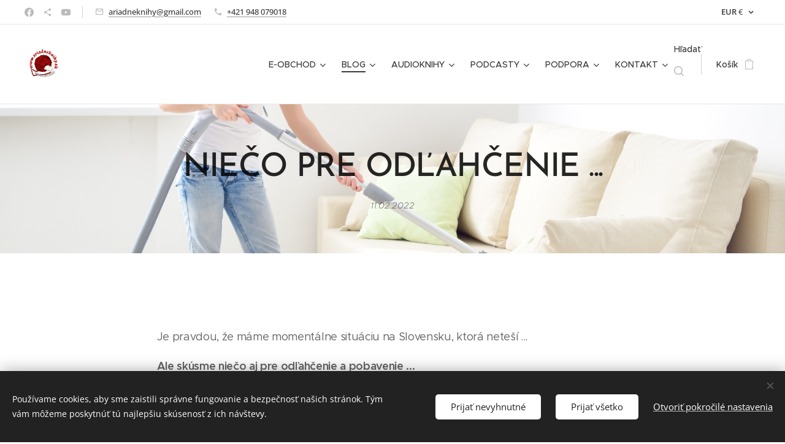

--- FILE ---
content_type: text/html; charset=UTF-8
request_url: https://www.ariadneknihy.sk/l/nieco-pre-odlahcenie/
body_size: 24408
content:
<!DOCTYPE html>
<html class="no-js" prefix="og: https://ogp.me/ns#" lang="sk">
<head><link rel="preconnect" href="https://duyn491kcolsw.cloudfront.net" crossorigin><link rel="preconnect" href="https://fonts.gstatic.com" crossorigin><meta charset="utf-8"><link rel="shortcut icon" href="https://8e3282a262.clvaw-cdnwnd.com/16880e60bf543b2e4824af854cf07941/200001613-0f1070f109/ARIADNE%20LOGO-2.png?ph=8e3282a262"><link rel="apple-touch-icon" href="https://8e3282a262.clvaw-cdnwnd.com/16880e60bf543b2e4824af854cf07941/200001613-0f1070f109/ARIADNE%20LOGO-2.png?ph=8e3282a262"><link rel="icon" href="https://8e3282a262.clvaw-cdnwnd.com/16880e60bf543b2e4824af854cf07941/200001613-0f1070f109/ARIADNE%20LOGO-2.png?ph=8e3282a262">
    <meta http-equiv="X-UA-Compatible" content="IE=edge">
    <title>NIEČO PRE ODĽAHČENIE ... :: ariadneknihy.sk</title>
    <meta name="viewport" content="width=device-width,initial-scale=1">
    <meta name="msapplication-tap-highlight" content="no">
    
    <link href="https://duyn491kcolsw.cloudfront.net/files/0r/0rk/0rklmm.css?ph=8e3282a262" media="print" rel="stylesheet">
    <link href="https://duyn491kcolsw.cloudfront.net/files/2e/2e5/2e5qgh.css?ph=8e3282a262" media="screen and (min-width:100000em)" rel="stylesheet" data-type="cq" disabled>
    <link rel="stylesheet" href="https://duyn491kcolsw.cloudfront.net/files/45/45b/45boco.css?ph=8e3282a262"><link rel="stylesheet" href="https://duyn491kcolsw.cloudfront.net/files/4e/4er/4ersdq.css?ph=8e3282a262" media="screen and (min-width:37.5em)"><link rel="stylesheet" href="https://duyn491kcolsw.cloudfront.net/files/2v/2vp/2vpyx8.css?ph=8e3282a262" data-wnd_color_scheme_file=""><link rel="stylesheet" href="https://duyn491kcolsw.cloudfront.net/files/34/34q/34qmjb.css?ph=8e3282a262" data-wnd_color_scheme_desktop_file="" media="screen and (min-width:37.5em)" disabled=""><link rel="stylesheet" href="https://duyn491kcolsw.cloudfront.net/files/1j/1jo/1jorv9.css?ph=8e3282a262" data-wnd_additive_color_file=""><link rel="stylesheet" href="https://duyn491kcolsw.cloudfront.net/files/1p/1pz/1pz926.css?ph=8e3282a262" data-wnd_typography_file=""><link rel="stylesheet" href="https://duyn491kcolsw.cloudfront.net/files/1q/1qi/1qidly.css?ph=8e3282a262" data-wnd_typography_desktop_file="" media="screen and (min-width:37.5em)" disabled=""><script>(()=>{let e=!1;const t=()=>{if(!e&&window.innerWidth>=600){for(let e=0,t=document.querySelectorAll('head > link[href*="css"][media="screen and (min-width:37.5em)"]');e<t.length;e++)t[e].removeAttribute("disabled");e=!0}};t(),window.addEventListener("resize",t),"container"in document.documentElement.style||fetch(document.querySelector('head > link[data-type="cq"]').getAttribute("href")).then((e=>{e.text().then((e=>{const t=document.createElement("style");document.head.appendChild(t),t.appendChild(document.createTextNode(e)),import("https://duyn491kcolsw.cloudfront.net/client/js.polyfill/container-query-polyfill.modern.js").then((()=>{let e=setInterval((function(){document.body&&(document.body.classList.add("cq-polyfill-loaded"),clearInterval(e))}),100)}))}))}))})()</script>
<link rel="preload stylesheet" href="https://duyn491kcolsw.cloudfront.net/files/2m/2m8/2m8msc.css?ph=8e3282a262" as="style"><meta name="description" content="Je pravdou, že máme momentálne situáciu na Slovensku, ktorá neteší ..."><meta name="keywords" content=""><meta name="generator" content="Webnode 2"><meta name="apple-mobile-web-app-capable" content="no"><meta name="apple-mobile-web-app-status-bar-style" content="black"><meta name="format-detection" content="telephone=no">



<meta property="og:url" content="https://ariadneknihy.sk/l/nieco-pre-odlahcenie/"><meta property="og:title" content="NIEČO PRE ODĽAHČENIE ... :: ariadneknihy.sk"><meta property="og:type" content="article"><meta property="og:description" content="Je pravdou, že máme momentálne situáciu na Slovensku, ktorá neteší ..."><meta property="og:site_name" content="ariadneknihy.sk"><meta property="og:image" content="https://duyn491kcolsw.cloudfront.net/files/2x/2x0/700/2x05np.jpg?ph=8e3282a262"><meta property="og:article:published_time" content="2022-02-11T00:00:00+0100"><meta property="fb:app_id" content="225951590755638"><meta name="robots" content="index,follow"><link rel="canonical" href="https://www.ariadneknihy.sk/l/nieco-pre-odlahcenie/"><script>window.checkAndChangeSvgColor=function(c){try{var a=document.getElementById(c);if(a){c=[["border","borderColor"],["outline","outlineColor"],["color","color"]];for(var h,b,d,f=[],e=0,m=c.length;e<m;e++)if(h=window.getComputedStyle(a)[c[e][1]].replace(/\s/g,"").match(/^rgb[a]?\(([0-9]{1,3}),([0-9]{1,3}),([0-9]{1,3})/i)){b="";for(var g=1;3>=g;g++)b+=("0"+parseInt(h[g],10).toString(16)).slice(-2);"0"===b.charAt(0)&&(d=parseInt(b.substr(0,2),16),d=Math.max(16,d),b=d.toString(16)+b.slice(-4));f.push(c[e][0]+"="+b)}if(f.length){var k=a.getAttribute("data-src"),l=k+(0>k.indexOf("?")?"?":"&")+f.join("&");a.src!=l&&(a.src=l,a.outerHTML=a.outerHTML)}}}catch(n){}};</script><script>
				  !function(f,b,e,v,n,t,s)
				  {if(f.fbq)return;n=f.fbq=function(){n.callMethod?
				  n.callMethod.apply(n,arguments):n.queue.push(arguments)};
				  if(!f._fbq)f._fbq=n;n.push=n;n.loaded=!0;n.version='2.0';
				  n.queue=[];t=b.createElement(e);t.async=!0;
				  t.src=v;s=b.getElementsByTagName(e)[0];
				  s.parentNode.insertBefore(t,s)}(window, document,'script',
				  'https://connect.facebook.net/en_US/fbevents.js');
				  fbq('consent', 'revoke');
				  fbq('init', '579602909224837');
				  fbq('track', 'PageView');
			</script></head>
<body class="l wt-blogpost ac-h ac-i ac-n l-boxed b-btn-fr b-btn-s-m b-btn-dbb b-btn-bw-1 img-d-n img-t-o img-h-z line-solid b-e-ds lbox-d c-s-n  wnd-s-i hb-on  wnd-fe  wnd-multicurrency wnd-eshop"><noscript>
				<iframe
				 src="https://www.googletagmanager.com/ns.html?id=GTM-542MMSL"
				 height="0"
				 width="0"
				 style="display:none;visibility:hidden"
				 >
				 </iframe>
			</noscript>

<div class="wnd-page l-page cs-gray ac-none t-t-fs-m t-t-fw-m t-t-sp-n t-t-d-n t-s-fs-s t-s-fw-m t-s-sp-n t-s-d-n t-p-fs-m t-p-fw-m t-p-sp-n t-h-fs-s t-h-fw-s t-h-sp-n t-bq-fs-m t-bq-fw-m t-bq-sp-n t-bq-d-q t-btn-fw-l t-nav-fw-l t-pd-fw-l t-nav-tt-n">
    <div class="l-w t cf t-29">
        <div class="l-bg cf">
            <div class="s-bg-l">
                
                
            </div>
        </div>
        <header class="l-h cf">
            <div class="sw cf">
	<div class="sw-c cf"><section class="s s-hb cf sc-w   wnd-w-wide wnd-hbc-on  wnd-hbs-on wnd-hbi-on">
	<div class="s-w cf">
		<div class="s-o cf">
			<div class="s-bg cf">
                <div class="s-bg-l">
                    
                    
                </div>
			</div>
			<div class="s-c">
                <div class="s-hb-c cf">
                    <div class="hb-si">
                        <div class="si">
    <div class="si-c"><a href="https://www.facebook.com/ariadneknihy" target="_blank" rel="noreferrer" title="Facebook"><svg xmlns="https://www.w3.org/2000/svg" viewBox="0 0 24 24" height="18px" width="18px"><path d="M24 12.073c0-6.627-5.373-12-12-12s-12 5.373-12 12c0 5.99 4.388 10.954 10.125 11.854v-8.385H7.078v-3.47h3.047V9.43c0-3.007 1.792-4.669 4.533-4.669 1.312 0 2.686.235 2.686.235v2.953H15.83c-1.491 0-1.956.925-1.956 1.874v2.25h3.328l-.532 3.47h-2.796v8.385C19.612 23.027 24 18.062 24 12.073z" fill="#bebebe"></path></svg></a><a href="https://t.me/ariadneknihy" target="_blank" rel="noreferrer" title="https://t.me/ariadneknihy"><svg xmlns="https://www.w3.org/2000/svg" height="18px" viewBox="0 0 24 24" width="18px" fill="#000000"><path d="M18 16.08c-.76 0-1.44.3-1.96.77L8.91 12.7c.05-.23.09-.46.09-.7s-.04-.47-.09-.7l7.05-4.11c.54.5 1.25.81 2.04.81 1.66 0 3-1.34 3-3s-1.34-3-3-3-3 1.34-3 3c0 .24.04.47.09.7L8.04 9.81C7.5 9.31 6.79 9 6 9c-1.66 0-3 1.34-3 3s1.34 3 3 3c.79 0 1.5-.31 2.04-.81l7.12 4.16c-.05.21-.08.43-.08.65 0 1.61 1.31 2.92 2.92 2.92 1.61 0 2.92-1.31 2.92-2.92s-1.31-2.92-2.92-2.92z" fill="#bebebe"></path></svg></a><a href="https://www.youtube.com/@ariadneknihy/videos" target="_blank" rel="noreferrer" title="Youtube"><svg xmlns="https://www.w3.org/2000/svg" viewBox="0 0 24 24" height="18px" width="18px"><path d="M23.498 6.186a3.016 3.016 0 00-2.122-2.136C19.505 3.545 12 3.545 12 3.545s-7.505 0-9.377.505A3.017 3.017 0 00.502 6.186C0 8.07 0 12 0 12s0 3.93.502 5.814a3.016 3.016 0 002.122 2.136c1.871.505 9.376.505 9.376.505s7.505 0 9.377-.505a3.015 3.015 0 002.122-2.136C24 15.93 24 12 24 12s0-3.93-.502-5.814zM9.545 15.568V8.432L15.818 12l-6.273 3.568z" fill="#bebebe"></path></svg></a></div>
</div>
                    </div>
                    <div class="hb-ci">
                        <div class="ci">
    <div class="ci-c" data-placeholder="Kontaktné informácie"><div class="ci-mail"><span><a href="mailto:ariadneknihy@gmail.com">ariadneknihy@gmail.com</a></span></div><div class="ci-phone"><span><a href="tel:+421 948 079018">+421 948 079018</a></span></div></div>
</div>
                    </div>
                    <div class="hb-ccy">
                        <div class="hbc">
    <div class="hbc-c">
        <span class="hbc-a">
            <span class="hbc-a-t">
                <span class="ccy-EUR"><strong>EUR</strong> €</span>
            </span>
        </span>
        <div class="hbc-i ccy-items">
            <ul class="hbc-i-l">
                <li selected>
                    <span class="ccy-EUR"><strong>EUR</strong> €</span>
                </li><li>
                    <a href="/l/nieco-pre-odlahcenie/?currency=CZK"><span class="ccy-CZK"><strong>CZK</strong> Kč</span></a>
                </li>
            </ul>
        </div>
    </div>
</div>
                    </div>
                    <div class="hb-lang">
                        
                    </div>
                </div>
			</div>
		</div>
	</div>
</section><section data-space="true" class="s s-hn s-hn-default wnd-mt-classic wnd-na-c logo-classic sc-w   wnd-w-wide wnd-nh-l wnd-nav-border wnd-nav-sticky menu-default-underline-grow">
	<div class="s-w">
		<div class="s-o">

			<div class="s-bg">
                <div class="s-bg-l">
                    
                    
                </div>
			</div>

			<div class="h-w h-f wnd-fixed">

				<div class="n-l">
					<div class="s-c menu-nav">
						<div class="logo-block">
							<div class="b b-l logo logo-default logo-nb brandon-grotesque wnd-iar-1-1 logo-32 b-ls-l" id="wnd_LogoBlock_278676482" data-wnd_mvc_type="wnd.fe.LogoBlock">
	<div class="b-l-c logo-content">
		<a class="b-l-link logo-link" href="/home/">

			<div class="b-l-image logo-image">
				<div class="b-l-image-w logo-image-cell">
                    <picture><source type="image/webp" srcset="https://8e3282a262.clvaw-cdnwnd.com/16880e60bf543b2e4824af854cf07941/200001565-6fdcb6fdcf/450/ARIADNE%20LOGO.webp?ph=8e3282a262 450w, https://8e3282a262.clvaw-cdnwnd.com/16880e60bf543b2e4824af854cf07941/200001565-6fdcb6fdcf/700/ARIADNE%20LOGO.webp?ph=8e3282a262 500w, https://8e3282a262.clvaw-cdnwnd.com/16880e60bf543b2e4824af854cf07941/200001565-6fdcb6fdcf/ARIADNE%20LOGO.webp?ph=8e3282a262 500w" sizes="(min-width: 600px) 450px, (min-width: 360px) calc(100vw * 0.8), 100vw" ><img src="https://8e3282a262.clvaw-cdnwnd.com/16880e60bf543b2e4824af854cf07941/200001564-2e9042e908/ARIADNE%20LOGO.png?ph=8e3282a262" alt="" width="500" height="500" class="wnd-logo-img" ></picture>
				</div>
			</div>

			

			<div class="b-l-br logo-br"></div>

			<div class="b-l-text logo-text-wrapper">
				<div class="b-l-text-w logo-text">
					<span class="b-l-text-c logo-text-cell"></span>
				</div>
			</div>

		</a>
	</div>
</div>
						</div>

						<div id="menu-slider">
							<div id="menu-block">
								<nav id="menu"><div class="menu-font menu-wrapper">
	<a href="#" class="menu-close" rel="nofollow" title="Close Menu"></a>
	<ul role="menubar" aria-label="Menu" class="level-1">
		<li role="none" class="wnd-with-submenu">
			<a class="menu-item" role="menuitem" href="/e-obchod/"><span class="menu-item-text">E-OBCHOD</span></a>
			<ul role="menubar" aria-label="Menu" class="level-2">
		<li role="none">
			<a class="menu-item" role="menuitem" href="/antikvariat/"><span class="menu-item-text">ANTIKVARIÁT</span></a>
			
		</li><li role="none" class="wnd-with-submenu">
			<a class="menu-item" role="menuitem" href="/knihy/"><span class="menu-item-text">INFO KNIHY</span></a>
			<ul role="menubar" aria-label="Menu" class="level-3">
		<li role="none">
			<a class="menu-item" role="menuitem" href="/trilogia/"><span class="menu-item-text">TRILOGIA</span></a>
			
		</li><li role="none">
			<a class="menu-item" role="menuitem" href="/graceva/"><span class="menu-item-text">GRAČEVA</span></a>
			
		</li><li role="none">
			<a class="menu-item" role="menuitem" href="/klimov/"><span class="menu-item-text">KLIMOV</span></a>
			
		</li><li role="none">
			<a class="menu-item" role="menuitem" href="/levasov/"><span class="menu-item-text">LEVAŠOV</span></a>
			
		</li><li role="none">
			<a class="menu-item" role="menuitem" href="/rivera2/"><span class="menu-item-text">RIVERA</span></a>
			
		</li><li role="none">
			<a class="menu-item" role="menuitem" href="/osobny-rozvoj/"><span class="menu-item-text">OSOBNÝ ROZVOJ</span></a>
			
		</li><li role="none">
			<a class="menu-item" role="menuitem" href="/exopolitika/"><span class="menu-item-text">EXOPOLITIKA</span></a>
			
		</li><li role="none">
			<a class="menu-item" role="menuitem" href="/profesor-safin/"><span class="menu-item-text">PROFESOR ŠAFIN</span></a>
			
		</li><li role="none">
			<a class="menu-item" role="menuitem" href="/obchodne-podmienky/"><span class="menu-item-text">Obchodné podmienky</span></a>
			
		</li>
	</ul>
		</li>
	</ul>
		</li><li role="none" class="wnd-active-path wnd-with-submenu">
			<a class="menu-item" role="menuitem" href="/blog/"><span class="menu-item-text">BLOG</span></a>
			<ul role="menubar" aria-label="Menu" class="level-2">
		<li role="none">
			<a class="menu-item" role="menuitem" href="/slovensko/"><span class="menu-item-text">Slovensko</span></a>
			
		</li>
	</ul>
		</li><li role="none" class="wnd-with-submenu">
			<a class="menu-item" role="menuitem" href="/audioknihy/"><span class="menu-item-text">AUDIOKNIHY</span></a>
			<ul role="menubar" aria-label="Menu" class="level-2">
		<li role="none">
			<a class="menu-item" role="menuitem" href="/swerdlow/"><span class="menu-item-text">SWERDLOW</span></a>
			
		</li><li role="none">
			<a class="menu-item" role="menuitem" href="/hill/"><span class="menu-item-text">HILL</span></a>
			
		</li><li role="none">
			<a class="menu-item" role="menuitem" href="/casbolt/"><span class="menu-item-text">CASBOLT</span></a>
			
		</li><li role="none">
			<a class="menu-item" role="menuitem" href="/princ/"><span class="menu-item-text">PRINC</span></a>
			
		</li><li role="none">
			<a class="menu-item" role="menuitem" href="/chazarsky-slovnik/"><span class="menu-item-text">CHAZARSKÝ SLOVNIK</span></a>
			
		</li><li role="none">
			<a class="menu-item" role="menuitem" href="/o-etike/"><span class="menu-item-text">O ETIKE</span></a>
			
		</li><li role="none">
			<a class="menu-item" role="menuitem" href="/lebon/"><span class="menu-item-text">LE BON</span></a>
			
		</li><li role="none">
			<a class="menu-item" role="menuitem" href="/rivera/"><span class="menu-item-text">RIVERA</span></a>
			
		</li><li role="none">
			<a class="menu-item" role="menuitem" href="/dominancia/"><span class="menu-item-text">DOMINANCIA</span></a>
			
		</li><li role="none">
			<a class="menu-item" role="menuitem" href="/kopia-audioknihy/"><span class="menu-item-text">FILADELFIA</span></a>
			
		</li><li role="none">
			<a class="menu-item" role="menuitem" href="/frankl/"><span class="menu-item-text">FRANKL</span></a>
			
		</li>
	</ul>
		</li><li role="none" class="wnd-with-submenu">
			<a class="menu-item" role="menuitem" href="/podcasty/"><span class="menu-item-text">PODCASTY</span></a>
			<ul role="menubar" aria-label="Menu" class="level-2">
		<li role="none">
			<a class="menu-item" role="menuitem" href="/prehlad-podcastov/"><span class="menu-item-text">Prehľad podcastov</span></a>
			
		</li><li role="none" class="wnd-with-submenu">
			<a class="menu-item" role="menuitem" href="/dejiny/"><span class="menu-item-text">DEJINY</span></a>
			<ul role="menubar" aria-label="Menu" class="level-3">
		<li role="none">
			<a class="menu-item" role="menuitem" href="/archeologia/"><span class="menu-item-text">ARCHEOLOGIA</span></a>
			
		</li><li role="none">
			<a class="menu-item" role="menuitem" href="/snp/"><span class="menu-item-text">SNP</span></a>
			
		</li><li role="none">
			<a class="menu-item" role="menuitem" href="/rozhovory-s-profesorom-safinom/"><span class="menu-item-text">ROZHOVORY S PROFESOROM ŠAFINOM</span></a>
			
		</li>
	</ul>
		</li><li role="none">
			<a class="menu-item" role="menuitem" href="/peniaze/"><span class="menu-item-text">PENIAZE</span></a>
			
		</li><li role="none">
			<a class="menu-item" role="menuitem" href="/umenie/"><span class="menu-item-text">UMENIE</span></a>
			
		</li><li role="none">
			<a class="menu-item" role="menuitem" href="/vec-verejna/"><span class="menu-item-text">VEC VEREJNA</span></a>
			
		</li><li role="none" class="wnd-with-submenu">
			<a class="menu-item" role="menuitem" href="/skolstvo/"><span class="menu-item-text">SKOLSTVO</span></a>
			<ul role="menubar" aria-label="Menu" class="level-3">
		<li role="none">
			<a class="menu-item" role="menuitem" href="/vesmir-v-nas/"><span class="menu-item-text">VESMÍR V NÁS</span></a>
			
		</li>
	</ul>
		</li><li role="none">
			<a class="menu-item" role="menuitem" href="/cestovanie/"><span class="menu-item-text">CESTOVANIE</span></a>
			
		</li><li role="none">
			<a class="menu-item" role="menuitem" href="/zdravie-podcast/"><span class="menu-item-text">ZDRAVIE podcast</span></a>
			
		</li><li role="none">
			<a class="menu-item" role="menuitem" href="/pravdive-poznanie/"><span class="menu-item-text">PRAVDIVÉ POZNANIE</span></a>
			
		</li><li role="none">
			<a class="menu-item" role="menuitem" href="/archiv/"><span class="menu-item-text">ARCHÍV</span></a>
			
		</li>
	</ul>
		</li><li role="none" class="wnd-with-submenu">
			<a class="menu-item" role="menuitem" href="/podpora/"><span class="menu-item-text">PODPORA</span></a>
			<ul role="menubar" aria-label="Menu" class="level-2">
		<li role="none">
			<a class="menu-item" role="menuitem" href="/user-login/"><span class="menu-item-text">PRIHLÁSENIE</span></a>
			
		</li><li role="none">
			<a class="menu-item" role="menuitem" href="/user-registration/"><span class="menu-item-text">REGISTRÁCIA</span></a>
			
		</li><li role="none" class="wnd-with-submenu">
			<a class="menu-item" role="menuitem" href="/udalosti/"><span class="menu-item-text">UDALOSTI</span></a>
			<ul role="menubar" aria-label="Menu" class="level-3">
		<li role="none">
			<a class="menu-item" role="menuitem" href="/podporujeme-kubu/"><span class="menu-item-text">PODPORUJEME KUBU</span></a>
			
		</li><li role="none">
			<a class="menu-item" role="menuitem" href="/koncert/"><span class="menu-item-text">KONCERT</span></a>
			
		</li>
	</ul>
		</li>
	</ul>
		</li><li role="none" class="wnd-with-submenu">
			<a class="menu-item" role="menuitem" href="/kontakt/"><span class="menu-item-text">KONTAKT</span></a>
			<ul role="menubar" aria-label="Menu" class="level-2">
		<li role="none">
			<a class="menu-item" role="menuitem" href="/pomoc/"><span class="menu-item-text">POMOC</span></a>
			
		</li>
	</ul>
		</li>
	</ul>
	<span class="more-text">Viac</span>
</div></nav>
							</div>
						</div>

						<div class="cart-and-mobile">
							<div class="search">
    <div class="search-app"></div>
</div>
							<div class="cart cf">
	<div class="cart-content">
		<a href="/cart/">
			<div class="cart-content-link">
				<div class="cart-text"><span>Košík</span></div>
				<div class="cart-piece-count" data-count="0" data-wnd_cart_part="count">0</div>
				<div class="cart-piece-text" data-wnd_cart_part="text"></div>
				<div class="cart-price" data-wnd_cart_part="price">0,00 €</div>
			</div>
		</a>
	</div>
</div>

							<div id="menu-mobile">
								<a href="#" id="menu-submit"><span></span>Menu</a>
							</div>
						</div>

					</div>
				</div>

			</div>

		</div>
	</div>
</section></div>
</div>
        </header>
        <main class="l-m cf">
            <div class="sw cf">
	<div class="sw-c cf"><section data-space="true" class="s s-hm s-hm-bdh s-bdh cf sc-ml wnd-background-image  wnd-w-default wnd-s-normal wnd-h-auto wnd-nh-l wnd-p-cc hn-default">
    <div class="s-w cf">
	    <div class="s-o cf">
	        <div class="s-bg cf">
                <div class="s-bg-l wnd-background-image fx-none bgpos-center-center bgatt-scroll">
                    <picture><img src="https://duyn491kcolsw.cloudfront.net/files/2x/2x0/2x05np.jpg?ph=8e3282a262" width="1920" height="1281" alt="" fetchpriority="high" ></picture>
                    
                </div>
	        </div>
	        <div class="h-c s-c cf">
		        <div class="s-bdh-c b b-s-l b-s-r b-cs cf">
			        <div class="s-bdh-w">
			            <h1 class="s-bdh-t"><div class="ld">
	<span class="ld-c"><strong>NIEČO PRE ODĽAHČENIE ...</strong></span>
</div></h1>
			            <span class="s-bdh-d"><div class="ld">
	<span class="ld-c">11.02.2022</span>
</div></span>
			        </div>
		        </div>
	        </div>
	    </div>
    </div>
</section><section class="s s-basic cf sc-w   wnd-w-default wnd-s-normal wnd-h-auto" data-wnd_brightness="0" data-wnd_last_section>
	<div class="s-w cf">
		<div class="s-o s-fs cf">
			<div class="s-bg cf">
				<div class="s-bg-l">
                    
					
				</div>
			</div>
			<div class="s-c s-fs cf">
				<div class="ez cf wnd-no-cols">
	<div class="ez-c"><div class="b b-text cf">
	<div class="b-c b-text-c b-s b-s-t60 b-s-b60 b-cs cf"><p>Je pravdou, že máme momentálne situáciu na Slovensku, ktorá neteší ...</p><p><strong>Ale skúsme niečo aj pre odľahčenie a pobavenie ...</strong></p><p>Iste mnohí vedia, že včera sa uskutočnila okrem iného napríklad aj tlačová konferencia britskej ministerky zahraničných vecí <strong>Liz Trussovej </strong>s ruským ministrom zahraničných vecí <strong>Sergejom Lavrovom.</strong> Isteže ľudí nezaujímajú politické dristy plynúce mnohokrát z úst elít. Tento krát to ale stálo za to :-)</p><blockquote><p><strong>Skutočne nie je potrebná nenávisť a nízke emócie v boji za slobodu a spravodlivosť priatelia. Každý sa vytočí niekedy a mnohí na to majú teraz dôvod. Podvod sa udial na ľuďoch na Slovensku ako remeň. Bez debaty.&nbsp;</strong></p><p><strong>Okrem iného nenávisť kazí objektívny úsudok. Pretože títo poniektorí skutočne originálni analfabeti, ktorí chcú rozhodovať o ovládaní Planéty Zem a taktiež ľudskej civilizácie sú v lepšom prípade skutočne zosmiešňujúci sami seba ...</strong></p><p><strong>Predstavte si, že Liz Trussová nevie, teda aspoň včera to ešte nevedela, že Rostovská a Voronežská oblasť, v ktorej sú rozmiestnené ruské vojská, sú integrálnou súčasťou Ruskej federácie. Katastrofálna hanba.&nbsp;</strong></p><p><strong>Sergej Lavrov nevedel, či sa má smiať alebo plakať, keď mu nevedela správne Trussová odpovedať na otázku, či by uznala zvrchovanosť Ruska nad týmito regiónmi, resp. vyjadrila sa, že:&nbsp;<em>"Veľká Británia nikdy neuzná zvrchovanosť Ruska nad týmito regiónmi !"</em> :-):-):-). Išlo totiž o to, že Trussová "vyskakovala" na Lavrova tým, že Rusko má stiahnuť svoje vojská z ukrajinských hraníc. No a ako už viete, kontrolná otázka Lavrova ju dostala do hanby.</strong></p><p><strong>Takže tak, vážení toto je diplomatka svetovej úrovne z Oxfordu ...</strong></p><p><strong>Niekedy je to zúfalý smiech cez slzy priatelia, čo za kreatúry nám to tu chcú bičom plieskať ... niet väčšej úbohosti ako je hlúpa arogancia, a že jej je dosť na javisku, to vidíme každý deň.</strong></p></blockquote><blockquote><p><strong>Skúste trošku ubrať z toho hnevu, aby ste neškodili v prvom rade sami sebe ... radšej venujte čas svojim blízkym s úsmevom na tvári ... pekný víkend :-)</strong></p><p><strong>Slovensko nech je poslom MIERU a SPRAVODLIVOSTI !</strong></p><p><strong><br></strong></p></blockquote><p><strong>© Andrea Svinčiak, www.ariadneknihy.sk, február 2022</strong></p><p><strong>© Marian Svinčiak, www.ariadneknihy.sk, február 2022</strong></p></div>
</div></div>
</div>
			</div>
		</div>
	</div>
</section></div>
</div>
<div class="s-bdf b-s b-s-t200 b-cs " data-wnd_social_buttons="true">
	<div class="s-bdf-share b-s-b200"><div id="fb-root"></div><script src="https://connect.facebook.net/sk_SK/sdk.js#xfbml=1&amp;version=v5.0&amp;appId=225951590755638&amp;autoLogAppEvents=1" async defer crossorigin="anonymous"></script><div style="margin-right: 20px" class="fb-share-button" data-href="https://www.ariadneknihy.sk/l/nieco-pre-odlahcenie/" data-layout="button" data-size="large"><a class="fb-xfbml-parse-ignore" target="_blank" href="https://www.facebook.com/sharer/sharer.php?u=https%3A%2F%2Fwww.ariadneknihy.sk%2Fl%2Fnieco-pre-odlahcenie%2F&amp;src=sdkpreparse">Share</a></div><a href="https://twitter.com/share" class="twitter-share-button" data-size="large">Tweet</a><script>window.twttr=function(t,e,r){var n,i=t.getElementsByTagName(e)[0],w=window.twttr||{};return t.getElementById(r)?w:((n=t.createElement(e)).id=r,n.src="https://platform.twitter.com/widgets.js",i.parentNode.insertBefore(n,i),w._e=[],w.ready=function(t){w._e.push(t)},w)}(document,"script","twitter-wjs");</script></div>
	<div class="s-bdf-comments"><div id="wnd-fb-comments" class="fb-comments" data-href="https://www.ariadneknihy.sk/l/nieco-pre-odlahcenie/" data-numposts="5" data-colorscheme="light"></div></div>
	<div class="s-bdf-html">https://www.ariadneknihy.sk/</div>
</div>

        </main>
        <footer class="l-f cf">
            <div class="sw cf">
	<div class="sw-c cf"><section data-wn-border-element="s-f-border" class="s s-f s-f-edit sc-m wnd-background-image  wnd-w-max wnd-s-higher wnd-h-auto">
	<div class="s-w">
		<div class="s-o">
			<div class="s-bg">
                <div class="s-bg-l wnd-background-image fx-none bgpos-center-center bgatt-scroll overlay-orange">
                    <picture><source type="image/webp" srcset="https://8e3282a262.clvaw-cdnwnd.com/16880e60bf543b2e4824af854cf07941/200006935-45b7e45b80/700/ChatGPT%20Image%2020.%2012.%202025%2C%2019_18_26.webp?ph=8e3282a262 700w, https://8e3282a262.clvaw-cdnwnd.com/16880e60bf543b2e4824af854cf07941/200006935-45b7e45b80/ChatGPT%20Image%2020.%2012.%202025%2C%2019_18_26.webp?ph=8e3282a262 1536w, https://8e3282a262.clvaw-cdnwnd.com/16880e60bf543b2e4824af854cf07941/200006935-45b7e45b80/ChatGPT%20Image%2020.%2012.%202025%2C%2019_18_26.webp?ph=8e3282a262 2x" sizes="100vw" ><img src="https://8e3282a262.clvaw-cdnwnd.com/16880e60bf543b2e4824af854cf07941/200006934-bece7bece9/ChatGPT%20Image%2020.%2012.%202025%2C%2019_18_26.png?ph=8e3282a262" width="1536" height="1024" alt="" loading="lazy" ></picture>
                    
                </div>
			</div>
			<div class="s-f-ez">
				<div class="s-c s-f-border">
					<div>
						<div class="ez cf">
	<div class="ez-c"><div class="cw cf">
	<div class="cw-c cf"><div class="c cf" style="width:50%;">
	<div class="c-c cf"><div class="b b-text cf">
	<div class="b-c b-text-c b-s b-s-t60 b-s-b60 b-cs cf"><h2><strong>Prihláste sa k odberu noviniek</strong></h2>

<p>Napíšte prosím Vaše meno, priezvisko a e-mail.</p>
</div>
</div><div class="cw cf">
	<div class="cw-c cf"><div class="c cf" style="width:14.37%;">
	<div class="c-c cf"><div class="b-img b-img-default b b-s cf wnd-orientation-square wnd-type-image img-s-n" style="margin-left:0;margin-right:0;" id="wnd_ImageBlock_74831755386416034">
	<div class="b-img-w">
		<div class="b-img-c" style="padding-bottom:100%;text-align:center;">
            <picture><source type="image/webp" srcset="https://8e3282a262.clvaw-cdnwnd.com/16880e60bf543b2e4824af854cf07941/200006515-cbedbcbede/450/8-9.webp?ph=8e3282a262 450w, https://8e3282a262.clvaw-cdnwnd.com/16880e60bf543b2e4824af854cf07941/200006515-cbedbcbede/700/8-9.webp?ph=8e3282a262 500w, https://8e3282a262.clvaw-cdnwnd.com/16880e60bf543b2e4824af854cf07941/200006515-cbedbcbede/8-9.webp?ph=8e3282a262 500w" sizes="(min-width: 600px) calc(100vw * 0.75), 100vw" ><img id="wnd_ImageBlock_74831755386416034_img" src="https://8e3282a262.clvaw-cdnwnd.com/16880e60bf543b2e4824af854cf07941/200006510-e9bbae9bbd/8-8.jpeg?ph=8e3282a262" alt="" width="500" height="500" loading="lazy" style="top:0%;left:0%;width:100%;height:100%;position:absolute;" ></picture>
			</div>
		
	</div>
</div></div>
</div><div class="c cf" style="width:85.63%;">
	<div class="c-c cf"><div class="form b b-s b-form-light f-rg-normal cf">
	<form action="" method="post">

		<fieldset class="form-fieldset">
			<div><div class="form-input form-text watch-change cf wnd-form-field wnd-required">
	<input id="field-wnd_ShortTextField_268456667" name="wnd_ShortTextField_268456667" required value="" type="text" maxlength="150">
	<label for="field-wnd_ShortTextField_268456667"><span class="it b link">
	<span class="it-c">Meno</span>
</span></label>
</div><div class="form-input form-text watch-change cf wnd-form-field wnd-required">
	<input id="field-wnd_ShortTextField_638161145" name="wnd_ShortTextField_638161145" required value="" type="text" maxlength="150">
	<label for="field-wnd_ShortTextField_638161145"><span class="it b link">
	<span class="it-c">Priezvisko</span>
</span></label>
</div><div class="form-input form-email watch-change cf wnd-form-field wnd-required">
	<input spellcheck="false" id="field-wnd_EmailField_862930539" name="wnd_EmailField_862930539" required value="@" type="email" maxlength="255">
	<label for="field-wnd_EmailField_862930539"><span class="it b link">
	<span class="it-c">E-mail</span>
</span></label>
</div></div>
		</fieldset>

        

		<div class="form-submit b-btn cf b-btn-4">
			<button class="b-btn-l" type="submit" name="send" value="wnd_FormBlock_548019911">
				<span class="text b-btn-t">Odoslať</span>
			</button>
		</div>

	</form>

    

    
</div></div>
</div></div>
</div><div class="b b-text cf">
	<div class="b-c b-text-c b-s b-s-t60 b-s-b60 b-cs cf"></div>
</div></div>
</div><div class="c cf" style="width:50%;">
	<div class="c-c cf"><div class="blog blog-headings no-grid b b-s">
	<div class="blog-wrapper b-cs">
		<div class="blog-container">
			<article class="item">
				<div class="item-wrapper">
					<div class="item-head">
						<h2><a href="/l/roly-duse-a-rodinne-dramy-ako-najst-zmysel-bez-popierania-bolesti/"><div class="ld">
	<span class="ld-c">Roly duše a rodinné drámy: ako nájsť zmysel bez popierania bolesti</span>
</div></a></h2>
						<div class="item-date"><div class="ld">
	<span class="ld-c">25.12.2025</span>
</div></div>
					</div>
				</div>
			</article><article class="item">
				<div class="item-wrapper">
					<div class="item-head">
						<h2><a href="/l/zimny-slnovrat-a-michal-cesta-do-tmy-kde-sa-rodi-svetlo/"><div class="ld">
	<span class="ld-c"><strong>Zimný slnovrat a Michal: Cesta do tmy, kde sa rodí svetlo</strong></span>
</div></a></h2>
						<div class="item-date"><div class="ld">
	<span class="ld-c">21.12.2025</span>
</div></div>
					</div>
				</div>
			</article><article class="item">
				<div class="item-wrapper">
					<div class="item-head">
						<h2><a href="/l/vianoce-nemusia-byt-perfektne-12-minut-denne-proti-stresu-prejedaniu-a-digitalnemu-hluku/"><div class="ld">
	<span class="ld-c">Vianoce nemusia byť perfektné: 12 minút denne proti stresu, prejedaniu a digitálnemu hluku</span>
</div></a></h2>
						<div class="item-date"><div class="ld">
	<span class="ld-c">20.12.2025</span>
</div></div>
					</div>
				</div>
			</article>
		</div>
		
	</div>
	<div class="blog-empty-listing"></div>
</div><div class="cw cf">
	<div class="cw-c cf"><div class="c cf" style="width:50%;">
	<div class="c-c cf"><div class="b b-s b-s-t150 b-s-b150 b-btn b-btn-3 wnd-align-center">
	<div class="b-btn-c i-a">
		<a class="b-btn-l" href="/audioknihy/">
			<span class="b-btn-t">PREHĽAD AUDIOKNÍH</span>
		</a>
	</div>
</div></div>
</div><div class="c cf" style="width:50%;">
	<div class="c-c cf"><div class="b b-s b-s-t150 b-s-b150 b-btn b-btn-3 wnd-align-center">
	<div class="b-btn-c i-a">
		<a class="b-btn-l" href="/prehlad-podcastov/">
			<span class="b-btn-t">PREHĽAD PODCASTOV</span>
		</a>
	</div>
</div></div>
</div></div>
</div></div>
</div></div>
</div></div>
</div>
					</div>
				</div>
			</div>
			<div class="s-c s-f-l-w">
				<div class="s-f-l b-s b-s-t0 b-s-b0">
					<div class="s-f-l-c s-f-l-c-first">
						<div class="s-f-sf">
                            <span class="sf b">
<span class="sf-content sf-c link">SVETLO PRE VAŠE POZNANIE</span>
</span>
                            <span class="sf-cbr link">
    <a href="#" rel="nofollow">Cookies </a>
</span>
                            
                            
                            
						</div>
					</div>
					<div class="s-f-l-c s-f-l-c-last">
						<div class="s-f-lang lang-select cf">
	
</div>
					</div>
                    <div class="s-f-l-c s-f-l-c-currency">
                        <div class="s-f-ccy ccy-select cf">
	<div class="s-f-ccy-c">
		<span class="s-f-ccy-t ccy-title"><span class="wt-bold"><span>Mena</span></span></span>
		<div class="s-f-ccy-i ccy-items">
			<ul class="s-f-ccy-list">
				<li class="link">
					<span class="ccy-EUR">EUR €</span>
				</li><li class="link">
					<a href="/l/nieco-pre-odlahcenie/?currency=CZK"><span class="ccy-CZK">CZK Kč</span></a>
				</li>
			</ul>
		</div>
	</div>
</div>
                    </div>
				</div>
			</div>
		</div>
	</div>
	<div class="s-f-bg-stripe"></div>
</section></div>
</div>
        </footer>
    </div>
    
</div>
<section class="cb cb-dark" id="cookiebar" style="display:none;" id="cookiebar" style="display:none;">
	<div class="cb-bar cb-scrollable">
		<div class="cb-bar-c">
			<div class="cb-bar-text">Používame cookies, aby sme zaistili správne fungovanie a bezpečnosť našich stránok. Tým vám môžeme poskytnúť tú najlepšiu skúsenosť z ich návštevy.</div>
			<div class="cb-bar-buttons">
				<button class="cb-button cb-close-basic" data-action="accept-necessary">
					<span class="cb-button-content">Prijať nevyhnutné</span>
				</button>
				<button class="cb-button cb-close-basic" data-action="accept-all">
					<span class="cb-button-content">Prijať všetko</span>
				</button>
				<button class="cb-button cb-button-text cb-button-popup">
					<span class="cb-button-content">Otvoriť pokročilé nastavenia</span>
				</button>
			</div>
		</div>
        <div class="cb-close cb-close-basic" data-action="accept-necessary"></div>
	</div>

	<div class="cb-popup cb-light close">
		<div class="cb-popup-c">
			<div class="cb-popup-head">
				<h3 class="cb-popup-title">Pokročilé nastavenia</h3>
				<p class="cb-popup-text">Tu môžete upraviť svoje preferencie ohľadom cookies. Nasledujúce kategórie môžete povoliť či zakázať a svoj výber uložiť.</p>
			</div>
			<div class="cb-popup-options cb-scrollable">
				<div class="cb-option">
					<input class="cb-option-input" type="checkbox" id="necessary" name="necessary" readonly="readonly" disabled="disabled" checked="checked">
                    <div class="cb-option-checkbox"></div>
                    <label class="cb-option-label" for="necessary">Nevyhnutné krátkodobé cookies</label>
					<div class="cb-option-text">Bez nevyhnutných cookies sa neobíde správne a bezpečné fungovanie našich stránok a registračný proces na nich.</div>
				</div><div class="cb-option">
					<input class="cb-option-input" type="checkbox" id="functional" name="functional">
                    <div class="cb-option-checkbox"></div>
                    <label class="cb-option-label" for="functional">Funkčné cookies</label>
					<div class="cb-option-text">Funkčné cookies ukladajú vaše preferencie a prispôsobia podľa nich naše stránky.</div>
				</div><div class="cb-option">
					<input class="cb-option-input" type="checkbox" id="performance" name="performance">
                    <div class="cb-option-checkbox"></div>
                    <label class="cb-option-label" for="performance">Výkonnostné cookies</label>
					<div class="cb-option-text">Výkonnostné cookies monitorujú výkon našich stránok.</div>
				</div><div class="cb-option">
					<input class="cb-option-input" type="checkbox" id="marketing" name="marketing">
                    <div class="cb-option-checkbox"></div>
                    <label class="cb-option-label" for="marketing">Marketingové cookies</label>
					<div class="cb-option-text">Vďaka marketingovým cookies môžeme merať a analyzovať výkon nášho webu.</div>
				</div>
			</div>
			<div class="cb-popup-footer">
				<button class="cb-button cb-save-popup" data-action="advanced-save">
					<span class="cb-button-content">Uložiť</span>
				</button>
			</div>
			<div class="cb-close cb-close-popup" data-action="close"></div>
		</div>
	</div>
</section>

<script src="https://duyn491kcolsw.cloudfront.net/files/3n/3no/3nov38.js?ph=8e3282a262" crossorigin="anonymous" type="module"></script><script>document.querySelector(".wnd-fe")&&[...document.querySelectorAll(".c")].forEach((e=>{const t=e.querySelector(".b-text:only-child");t&&""===t.querySelector(".b-text-c").innerText&&e.classList.add("column-empty")}))</script>


<script src="https://duyn491kcolsw.cloudfront.net/client.fe/js.compiled/lang.sk.2064.js?ph=8e3282a262" crossorigin="anonymous"></script><script src="https://duyn491kcolsw.cloudfront.net/client.fe/js.compiled/compiled.multi.2-2175.js?ph=8e3282a262" crossorigin="anonymous"></script><script>var wnd = wnd || {};wnd.$data = {"image_content_items":{"wnd_ThumbnailBlock_1":{"id":"wnd_ThumbnailBlock_1","type":"wnd.pc.ThumbnailBlock"},"wnd_Section_default_697646463":{"id":"wnd_Section_default_697646463","type":"wnd.pc.Section"},"wnd_ThumbnailBlock_68vbu6isq03000000000000000":{"id":"wnd_ThumbnailBlock_68vbu6isq03000000000000000","type":"wnd.pc.ThumbnailBlock"},"wnd_ThumbnailBlock_36jqr0d2l6g000000000000000":{"id":"wnd_ThumbnailBlock_36jqr0d2l6g000000000000000","type":"wnd.pc.ThumbnailBlock"},"wnd_ThumbnailBlock_1bht46c7dhjg00000000000000":{"id":"wnd_ThumbnailBlock_1bht46c7dhjg00000000000000","type":"wnd.pc.ThumbnailBlock"},"wnd_LogoBlock_278676482":{"id":"wnd_LogoBlock_278676482","type":"wnd.pc.LogoBlock"},"wnd_FooterSection_footer_726353964":{"id":"wnd_FooterSection_footer_726353964","type":"wnd.pc.FooterSection"},"wnd_ImageBlock_74831755386416034":{"id":"wnd_ImageBlock_74831755386416034","type":"wnd.pc.ImageBlock"}},"svg_content_items":{"wnd_LogoBlock_278676482":{"id":"wnd_LogoBlock_278676482","type":"wnd.pc.LogoBlock"},"wnd_ImageBlock_74831755386416034":{"id":"wnd_ImageBlock_74831755386416034","type":"wnd.pc.ImageBlock"}},"content_items":[],"eshopSettings":{"ESHOP_SETTINGS_DISPLAY_SHIPPING_COST":false,"ESHOP_SETTINGS_DISPLAY_PRICE_WITHOUT_VAT":false,"ESHOP_SETTINGS_DISPLAY_ADDITIONAL_VAT":false},"project_info":{"isMultilanguage":false,"isMulticurrency":true,"eshop_tax_enabled":"0","country_code":"sk","contact_state":null,"eshop_tax_type":"VAT","eshop_discounts":true,"graphQLURL":"https:\/\/ariadneknihy.sk\/servers\/graphql\/","iubendaSettings":{"cookieBarCode":"","cookiePolicyCode":"","privacyPolicyCode":"","termsAndConditionsCode":""}}};</script><script>wnd.$system = {"fileSystemType":"aws_s3","localFilesPath":"https:\/\/www.ariadneknihy.sk\/_files\/","awsS3FilesPath":"https:\/\/8e3282a262.clvaw-cdnwnd.com\/16880e60bf543b2e4824af854cf07941\/","staticFiles":"https:\/\/duyn491kcolsw.cloudfront.net\/files","isCms":false,"staticCDNServers":["https:\/\/duyn491kcolsw.cloudfront.net\/"],"fileUploadAllowExtension":["jpg","jpeg","jfif","png","gif","bmp","ico","svg","webp","tiff","pdf","doc","docx","ppt","pptx","pps","ppsx","odt","xls","xlsx","txt","rtf","mp3","wma","wav","ogg","amr","flac","m4a","3gp","avi","wmv","mov","mpg","mkv","mp4","mpeg","m4v","swf","gpx","stl","csv","xml","txt","dxf","dwg","iges","igs","step","stp"],"maxUserFormFileLimit":4194304,"frontendLanguage":"sk","backendLanguage":"sk","frontendLanguageId":"1","page":{"id":50000001,"identifier":"l","template":{"id":200001870,"styles":{"typography":"t-29_new","scheme":"cs-gray","additiveColor":"ac-none","acHeadings":true,"acSubheadings":false,"acIcons":true,"acOthers":false,"acMenu":true,"imageStyle":"img-d-n","imageHover":"img-h-z","imageTitle":"img-t-o","buttonStyle":"b-btn-fr","buttonSize":"b-btn-s-m","buttonDecoration":"b-btn-dbb","buttonBorders":"b-btn-bw-1","lineStyle":"line-solid","eshopGridItemStyle":"b-e-ds","formStyle":"light","menuType":"","menuStyle":"menu-default-underline-grow","lightboxStyle":"lbox-d","columnSpaces":"c-s-n","sectionWidth":"wnd-w-default","sectionSpace":"wnd-s-normal","layoutType":"l-boxed","layoutDecoration":"l-d-none","background":{"default":null},"backgroundSettings":{"default":""},"buttonWeight":"t-btn-fw-l","productWeight":"t-pd-fw-l","menuWeight":"t-nav-fw-l","headerType":"default","headerBarStyle":"hb-on","searchStyle":"wnd-s-i","typoTitleSizes":"t-t-fs-m","typoTitleWeights":"t-t-fw-m","typoTitleSpacings":"t-t-sp-n","typoTitleDecorations":"t-t-d-n","typoHeadingSizes":"t-h-fs-s","typoHeadingWeights":"t-h-fw-s","typoHeadingSpacings":"t-h-sp-n","typoSubtitleSizes":"t-s-fs-s","typoSubtitleWeights":"t-s-fw-m","typoSubtitleSpacings":"t-s-sp-n","typoSubtitleDecorations":"t-s-d-n","typoParagraphSizes":"t-p-fs-m","typoParagraphWeights":"t-p-fw-m","typoParagraphSpacings":"t-p-sp-n","typoBlockquoteSizes":"t-bq-fs-m","typoBlockquoteWeights":"t-bq-fw-m","typoBlockquoteSpacings":"t-bq-sp-n","typoBlockquoteDecorations":"t-bq-d-q","menuTextTransform":"t-nav-tt-n"}},"layout":"blog_detail","name":"\u003Cstrong\u003ENIE\u010cO PRE OD\u013dAH\u010cENIE ...\u003C\/strong\u003E","html_title":null,"language":"sk","langId":1,"isHomepage":false,"meta_description":null,"meta_keywords":null,"header_code":null,"footer_code":null,"styles":null,"countFormsEntries":[]},"listingsPrefix":"\/l\/","productPrefix":"\/p\/","cartPrefix":"\/cart\/","checkoutPrefix":"\/checkout\/","searchPrefix":"\/search\/","isCheckout":false,"isEshop":true,"hasBlog":true,"isProductDetail":false,"isListingDetail":true,"listing_page":{"id":200000557,"template_id":50000000,"link":"\/blog\/","identifier":"nieco-pre-odlahcenie"},"hasEshopAnalytics":true,"gTagId":null,"gAdsId":null,"format":{"be":{"DATE_TIME":{"mask":"%d.%m.%Y %H:%M","regexp":"^(((0?[1-9]|[1,2][0-9]|3[0,1])\\.(0?[1-9]|1[0-2])\\.[0-9]{1,4})(( [0-1][0-9]| 2[0-3]):[0-5][0-9])?|(([0-9]{4}(0[1-9]|1[0-2])(0[1-9]|[1,2][0-9]|3[0,1])(0[0-9]|1[0-9]|2[0-3])[0-5][0-9][0-5][0-9])))?$"},"DATE":{"mask":"%d.%m.%Y","regexp":"^((0?[1-9]|[1,2][0-9]|3[0,1])\\.(0?[1-9]|1[0-2])\\.[0-9]{1,4})$"},"CURRENCY":{"mask":{"point":",","thousands":" ","decimals":2,"mask":"%s","zerofill":true}}},"fe":{"DATE_TIME":{"mask":"%d.%m.%Y %H:%M","regexp":"^(((0?[1-9]|[1,2][0-9]|3[0,1])\\.(0?[1-9]|1[0-2])\\.[0-9]{1,4})(( [0-1][0-9]| 2[0-3]):[0-5][0-9])?|(([0-9]{4}(0[1-9]|1[0-2])(0[1-9]|[1,2][0-9]|3[0,1])(0[0-9]|1[0-9]|2[0-3])[0-5][0-9][0-5][0-9])))?$"},"DATE":{"mask":"%d.%m.%Y","regexp":"^((0?[1-9]|[1,2][0-9]|3[0,1])\\.(0?[1-9]|1[0-2])\\.[0-9]{1,4})$"},"CURRENCY":{"mask":{"point":",","thousands":" ","decimals":2,"mask":"%s","zerofill":true}}}},"e_product":null,"listing_item":{"id":200037530,"name":"\u003Cstrong\u003ENIE\u010cO PRE OD\u013dAH\u010cENIE ...\u003C\/strong\u003E","identifier":"nieco-pre-odlahcenie","date":"20220211205357","meta_description":null,"meta_keywords":null,"html_title":null,"styles":null,"content_items":{"wnd_PerexBlock_1":{"type":"wnd.pc.PerexBlock","id":"wnd_PerexBlock_1","context":"page","text":"\u003Cp\u003EJe pravdou, \u017ee m\u00e1me moment\u00e1lne situ\u00e1ciu na Slovensku, ktor\u00e1 nete\u0161\u00ed ...\u003C\/p\u003E"},"wnd_ThumbnailBlock_1":{"type":"wnd.pc.ThumbnailBlock","id":"wnd_ThumbnailBlock_1","context":"page","style":{"background":{"default":{"default":"wnd-background-image"},"overlays":[]},"backgroundSettings":{"default":{"default":{"id":"2x05np","src":"\/2x\/2x0\/2x05np.jpg","dataType":"static_server","mime":"image\/jpeg","mediaType":"publicImages","width":1920,"height":1281}}}}},"wnd_SectionWrapper_1_main":{"type":"wnd.pc.SectionWrapper","id":"wnd_SectionWrapper_1_main","context":"page","content":["wnd_BlogDetailHeaderSection_blog_detail_header_326400750","wnd_Section_default_697646463"]},"wnd_BlogDetailHeaderSection_blog_detail_header_326400750":{"type":"wnd.pc.BlogDetailHeaderSection","contentIdentifier":"blog_detail_header","id":"wnd_BlogDetailHeaderSection_blog_detail_header_326400750","context":"page","content":{"default":["wnd_ListingDataBlock_819239091","wnd_ListingDataBlock_215127199"],"default_box":["wnd_ListingDataBlock_819239091","wnd_ListingDataBlock_215127199"]},"contentMap":{"wnd.pc.ListingDataBlock":{"name":"wnd_ListingDataBlock_819239091","date":"wnd_ListingDataBlock_215127199"}},"style":{"sectionColor":{"default":"sc-ml"},"background":{"default":{"default":"wnd-background-image"},"effects":{"default":"fx-none"},"overlays":{"default":""},"position":{"default":"bgpos-center-center"},"attachment":{"default":"bgatt-scroll"}},"backgroundSettings":{"default":{"default":{"id":"2x05np","src":"\/2x\/2x0\/2x05np.jpg","dataType":"static_server","mime":"image\/jpeg","mediaType":"publicImages","width":1920,"height":1281}}},"sectionWidth":{"default":"wnd-w-default"}},"variant":{"default":"default"},"brightness":0.89},"wnd_ListingDataBlock_819239091":{"type":"wnd.pc.ListingDataBlock","id":"wnd_ListingDataBlock_819239091","context":"page","refDataType":"listing_items","refDataKey":"listing_items.name","refDataId":200001497},"wnd_ListingDataBlock_215127199":{"type":"wnd.pc.ListingDataBlock","id":"wnd_ListingDataBlock_215127199","context":"page","refDataType":"listing_items","refDataKey":"listing_items.date","refDataId":200001497},"wnd_Section_default_697646463":{"type":"wnd.pc.Section","contentIdentifier":"default","id":"wnd_Section_default_697646463","context":"page","content":{"default":["wnd_EditZone_963470050"],"default_box":["wnd_EditZone_963470050"]},"contentMap":{"wnd.pc.EditZone":{"master-01":"wnd_EditZone_963470050"}},"style":{"sectionColor":{"default":"sc-w"},"sectionWidth":{"default":"wnd-w-default"},"sectionSpace":{"default":"wnd-s-normal"},"sectionHeight":{"default":"wnd-h-auto"},"sectionPosition":{"default":"wnd-p-cc"}},"variant":{"default":"default"}},"wnd_EditZone_963470050":{"type":"wnd.pc.EditZone","id":"wnd_EditZone_963470050","context":"page","content":["wnd_TextBlock_5496846"]},"wnd_TextBlock_5496846":{"type":"wnd.pc.TextBlock","id":"wnd_TextBlock_5496846","context":"page","code":"\u003Cp\u003EJe pravdou, \u017ee m\u00e1me moment\u00e1lne situ\u00e1ciu na Slovensku, ktor\u00e1 nete\u0161\u00ed ...\u003C\/p\u003E\u003Cp\u003E\u003Cstrong\u003EAle sk\u00fasme nie\u010do aj pre od\u013eah\u010denie a pobavenie ...\u003C\/strong\u003E\u003C\/p\u003E\u003Cp\u003EIste mnoh\u00ed vedia, \u017ee v\u010dera sa uskuto\u010dnila okrem in\u00e9ho napr\u00edklad aj tla\u010dov\u00e1 konferencia britskej ministerky zahrani\u010dn\u00fdch vec\u00ed \u003Cstrong\u003ELiz Trussovej \u003C\/strong\u003Es rusk\u00fdm ministrom zahrani\u010dn\u00fdch vec\u00ed \u003Cstrong\u003ESergejom Lavrovom.\u003C\/strong\u003E Iste\u017ee \u013eud\u00ed nezauj\u00edmaj\u00fa politick\u00e9 dristy plyn\u00face mnohokr\u00e1t z \u00fast el\u00edt. Tento kr\u00e1t to ale st\u00e1lo za to :-)\u003C\/p\u003E\u003Cblockquote\u003E\u003Cp\u003E\u003Cstrong\u003ESkuto\u010dne nie je potrebn\u00e1 nen\u00e1vis\u0165 a n\u00edzke em\u00f3cie v boji za slobodu a spravodlivos\u0165 priatelia. Ka\u017ed\u00fd sa vyto\u010d\u00ed niekedy a mnoh\u00ed na to maj\u00fa teraz d\u00f4vod. Podvod sa udial na \u013eu\u010foch na Slovensku ako reme\u0148. Bez debaty.\u0026nbsp;\u003C\/strong\u003E\u003C\/p\u003E\u003Cp\u003E\u003Cstrong\u003EOkrem in\u00e9ho nen\u00e1vis\u0165 kaz\u00ed objekt\u00edvny \u00fasudok. Preto\u017ee t\u00edto poniektor\u00ed skuto\u010dne origin\u00e1lni analfabeti, ktor\u00ed chc\u00fa rozhodova\u0165 o ovl\u00e1dan\u00ed Plan\u00e9ty Zem a taktie\u017e \u013eudskej civiliz\u00e1cie s\u00fa v lep\u0161om pr\u00edpade skuto\u010dne zosmie\u0161\u0148uj\u00faci sami seba ...\u003C\/strong\u003E\u003C\/p\u003E\u003Cp\u003E\u003Cstrong\u003EPredstavte si, \u017ee Liz Trussov\u00e1 nevie, teda aspo\u0148 v\u010dera to e\u0161te nevedela, \u017ee Rostovsk\u00e1 a Vorone\u017esk\u00e1 oblas\u0165, v ktorej s\u00fa rozmiestnen\u00e9 rusk\u00e9 vojsk\u00e1, s\u00fa integr\u00e1lnou s\u00fa\u010das\u0165ou Ruskej feder\u00e1cie. Katastrof\u00e1lna hanba.\u0026nbsp;\u003C\/strong\u003E\u003C\/p\u003E\u003Cp\u003E\u003Cstrong\u003ESergej Lavrov nevedel, \u010di sa m\u00e1 smia\u0165 alebo plaka\u0165, ke\u010f mu nevedela spr\u00e1vne Trussov\u00e1 odpoveda\u0165 na ot\u00e1zku, \u010di by uznala zvrchovanos\u0165 Ruska nad t\u00fdmito regi\u00f3nmi, resp. vyjadrila sa, \u017ee:\u0026nbsp;\u003Cem\u003E\u0022Ve\u013ek\u00e1 Brit\u00e1nia nikdy neuzn\u00e1 zvrchovanos\u0165 Ruska nad t\u00fdmito regi\u00f3nmi !\u0022\u003C\/em\u003E :-):-):-). I\u0161lo toti\u017e o to, \u017ee Trussov\u00e1 \u0022vyskakovala\u0022 na Lavrova t\u00fdm, \u017ee Rusko m\u00e1 stiahnu\u0165 svoje vojsk\u00e1 z ukrajinsk\u00fdch hran\u00edc. No a ako u\u017e viete, kontroln\u00e1 ot\u00e1zka Lavrova ju dostala do hanby.\u003C\/strong\u003E\u003C\/p\u003E\u003Cp\u003E\u003Cstrong\u003ETak\u017ee tak, v\u00e1\u017een\u00ed toto je diplomatka svetovej \u00farovne z Oxfordu ...\u003C\/strong\u003E\u003C\/p\u003E\u003Cp\u003E\u003Cstrong\u003ENiekedy je to z\u00fafal\u00fd smiech cez slzy priatelia, \u010do za kreat\u00fary n\u00e1m to tu chc\u00fa bi\u010dom plieska\u0165 ... niet v\u00e4\u010d\u0161ej \u00fabohosti ako je hl\u00fapa arogancia, a \u017ee jej je dos\u0165 na javisku, to vid\u00edme ka\u017ed\u00fd de\u0148.\u003C\/strong\u003E\u003C\/p\u003E\u003C\/blockquote\u003E\u003Cblockquote\u003E\u003Cp\u003E\u003Cstrong\u003ESk\u00faste tro\u0161ku ubra\u0165 z toho hnevu, aby ste ne\u0161kodili v prvom rade sami sebe ... rad\u0161ej venujte \u010das svojim bl\u00edzkym s \u00fasmevom na tv\u00e1ri ... pekn\u00fd v\u00edkend :-)\u003C\/strong\u003E\u003C\/p\u003E\u003Cp\u003E\u003Cstrong\u003ESlovensko nech je poslom MIERU a SPRAVODLIVOSTI !\u003C\/strong\u003E\u003C\/p\u003E\u003Cp\u003E\u003Cstrong\u003E\u003Cbr\u003E\u003C\/strong\u003E\u003C\/p\u003E\u003C\/blockquote\u003E\u003Cp\u003E\u003Cstrong\u003E\u00a9 Andrea Svin\u010diak, www.ariadneknihy.sk, febru\u00e1r 2022\u003C\/strong\u003E\u003C\/p\u003E\u003Cp\u003E\u003Cstrong\u003E\u00a9 Marian Svin\u010diak, www.ariadneknihy.sk, febru\u00e1r 2022\u003C\/strong\u003E\u003C\/p\u003E"}}},"feReleasedFeatures":{"dualCurrency":false,"HeurekaSatisfactionSurvey":true,"productAvailability":true},"labels":{"dualCurrency.fixedRate":"","invoicesGenerator.W2EshopInvoice.alreadyPayed":"Nepla\u0165te! - Uhraden\u00e9","invoicesGenerator.W2EshopInvoice.amount":"Mno\u017estvo:","invoicesGenerator.W2EshopInvoice.contactInfo":"Kontaktn\u00e9 inform\u00e1cie:","invoicesGenerator.W2EshopInvoice.couponCode":"K\u00f3d kup\u00f3nu:","invoicesGenerator.W2EshopInvoice.customer":"Z\u00e1kazn\u00edk:","invoicesGenerator.W2EshopInvoice.dateOfIssue":"D\u00e1tum vystavenia:","invoicesGenerator.W2EshopInvoice.dateOfTaxableSupply":"D\u00e1tum uskuto\u010dnenia plnenia","invoicesGenerator.W2EshopInvoice.dic":"I\u010c DPH:","invoicesGenerator.W2EshopInvoice.discount":"Z\u013eava","invoicesGenerator.W2EshopInvoice.dueDate":"D\u00e1tum splatnosti:","invoicesGenerator.W2EshopInvoice.email":"E-mail:","invoicesGenerator.W2EshopInvoice.filenamePrefix":"Fakt\u00fara-","invoicesGenerator.W2EshopInvoice.fiscalCode":"Da\u0148ov\u00fd k\u00f3d:","invoicesGenerator.W2EshopInvoice.freeShipping":"Doprava zdarma","invoicesGenerator.W2EshopInvoice.ic":"I\u010cO:","invoicesGenerator.W2EshopInvoice.invoiceNo":"\u010c\u00edslo fakt\u00fary","invoicesGenerator.W2EshopInvoice.invoiceNoTaxed":"Fakt\u00fara - Da\u0148ov\u00fd doklad \u010d\u00edslo","invoicesGenerator.W2EshopInvoice.notVatPayers":"Nie som platite\u013e DPH","invoicesGenerator.W2EshopInvoice.orderNo":"\u010c\u00edslo objedn\u00e1vky:","invoicesGenerator.W2EshopInvoice.paymentPrice":"Cena platobnej met\u00f3dy:","invoicesGenerator.W2EshopInvoice.pec":"PEC:","invoicesGenerator.W2EshopInvoice.phone":"Telef\u00f3n:","invoicesGenerator.W2EshopInvoice.priceExTax":"Cena bez dane:","invoicesGenerator.W2EshopInvoice.priceIncludingTax":"Cena vr\u00e1tane dane:","invoicesGenerator.W2EshopInvoice.product":"Produkt:","invoicesGenerator.W2EshopInvoice.productNr":"\u010c\u00edslo produktu:","invoicesGenerator.W2EshopInvoice.recipientCode":"K\u00f3d pr\u00edjemcu:","invoicesGenerator.W2EshopInvoice.shippingAddress":"Doru\u010dovacia adresa:","invoicesGenerator.W2EshopInvoice.shippingPrice":"Cena dopravy:","invoicesGenerator.W2EshopInvoice.subtotal":"Medzis\u00fa\u010det:","invoicesGenerator.W2EshopInvoice.sum":"Celkov\u00e1 cena:","invoicesGenerator.W2EshopInvoice.supplier":"Dod\u00e1vate\u013e","invoicesGenerator.W2EshopInvoice.tax":"Da\u0148:","invoicesGenerator.W2EshopInvoice.total":"Celkom:","invoicesGenerator.W2EshopInvoice.web":"Web:","wnd.errorBandwidthStorage.description":"Ospravedl\u0148ujeme sa za pr\u00edpadn\u00e9 komplik\u00e1cie. Ak ste majite\u013eom t\u00fdchto str\u00e1nok a chcete ich znovu sprev\u00e1dzkova\u0165, prihl\u00e1ste sa pros\u00edm do svojho \u00fa\u010dtu.","wnd.errorBandwidthStorage.heading":"Tento web je do\u010dasne nedostupn\u00fd (alebo vo v\u00fdstavbe)","wnd.es.CheckoutShippingService.correiosDeliveryWithSpecialConditions":"CEP de destino est\u00e1 sujeito a condi\u00e7\u00f5es especiais de entrega pela ECT e ser\u00e1 realizada com o acr\u00e9scimo de at\u00e9 7 (sete) dias \u00fateis ao prazo regular.","wnd.es.CheckoutShippingService.correiosWithoutHomeDelivery":"CEP de destino est\u00e1 temporariamente sem entrega domiciliar. A entrega ser\u00e1 efetuada na ag\u00eancia indicada no Aviso de Chegada que ser\u00e1 entregue no endere\u00e7o do destinat\u00e1rio","wnd.es.ProductEdit.unit.cm":"cm","wnd.es.ProductEdit.unit.floz":"fl oz","wnd.es.ProductEdit.unit.ft":"ft","wnd.es.ProductEdit.unit.ft2":"ft\u00b2","wnd.es.ProductEdit.unit.g":"g","wnd.es.ProductEdit.unit.gal":"gal","wnd.es.ProductEdit.unit.in":"in","wnd.es.ProductEdit.unit.inventoryQuantity":"ks","wnd.es.ProductEdit.unit.inventorySize":"cm","wnd.es.ProductEdit.unit.inventorySize.cm":"cm","wnd.es.ProductEdit.unit.inventorySize.inch":"inch","wnd.es.ProductEdit.unit.inventoryWeight":"kg","wnd.es.ProductEdit.unit.inventoryWeight.kg":"kg","wnd.es.ProductEdit.unit.inventoryWeight.lb":"lb","wnd.es.ProductEdit.unit.l":"l","wnd.es.ProductEdit.unit.m":"m","wnd.es.ProductEdit.unit.m2":"m\u00b2","wnd.es.ProductEdit.unit.m3":"m\u00b3","wnd.es.ProductEdit.unit.mg":"mg","wnd.es.ProductEdit.unit.ml":"ml","wnd.es.ProductEdit.unit.mm":"mm","wnd.es.ProductEdit.unit.oz":"oz","wnd.es.ProductEdit.unit.pcs":"ks","wnd.es.ProductEdit.unit.pt":"pt","wnd.es.ProductEdit.unit.qt":"qt","wnd.es.ProductEdit.unit.yd":"yd","wnd.es.ProductList.inventory.outOfStock":"Vypredan\u00e9","wnd.fe.CheckoutFi.creditCard":"Platba kartou","wnd.fe.CheckoutSelectMethodKlarnaPlaygroundItem":"{name} testovac\u00ed \u00fa\u010det","wnd.fe.CheckoutSelectMethodZasilkovnaItem.change":"Zmeni\u0165 v\u00fddajn\u00e9 miesto","wnd.fe.CheckoutSelectMethodZasilkovnaItem.choose":"Vyberte si v\u00fddajn\u00e9 miesto","wnd.fe.CheckoutSelectMethodZasilkovnaItem.error":"Vyberte si pros\u00edm v\u00fddajn\u00e9 miesto","wnd.fe.CheckoutZipField.brInvalid":"Zadejte pros\u00edm platn\u00e9 PS\u010c ve form\u00e1tu XXXXX-XXX","wnd.fe.CookieBar.message":"Tieto str\u00e1nky pou\u017e\u00edvaj\u00fa cookies k anal\u00fdze n\u00e1v\u0161tevnosti a bezpe\u010dnej prev\u00e1dzke str\u00e1nok. Pou\u017e\u00edvan\u00edm str\u00e1nok vyjadrujete s\u00fahlas s na\u0161imi pravidlami pre ochranu s\u00fakromia.","wnd.fe.FeFooter.createWebsite":"Vytvorte si webov\u00e9 str\u00e1nky zdarma!","wnd.fe.FormManager.error.file.invalidExtOrCorrupted":"Tento s\u00fabor nie je mo\u017en\u00e9 nahra\u0165. Je bu\u010f po\u0161koden\u00fd, alebo jeho pr\u00edpona nezodpoved\u00e1 form\u00e1tu s\u00faboru.","wnd.fe.FormManager.error.file.notAllowedExtension":"S\u00fabory s pr\u00edponou \u0022{EXTENSION}\u0022 nie je mo\u017en\u00e9 nahra\u0165.","wnd.fe.FormManager.error.file.required":"Vyberte pros\u00edm s\u00fabor pre nahranie.","wnd.fe.FormManager.error.file.sizeExceeded":"Maxim\u00e1lna ve\u013ekos\u0165 nahr\u00e1van\u00e9ho s\u00faboru je {SIZE} MB.","wnd.fe.FormManager.error.userChangePassword":"Hesl\u00e1 sa nezhoduj\u00fa","wnd.fe.FormManager.error.userLogin.inactiveAccount":"Va\u0161a registr\u00e1cia e\u0161te nebola schv\u00e1len\u00e1, nem\u00f4\u017eete sa prihl\u00e1si\u0165!","wnd.fe.FormManager.error.userLogin.invalidLogin":"Neplatn\u00e9 pou\u017e\u00edvate\u013esk\u00e9 meno alebo heslo!","wnd.fe.FreeBarBlock.buttonText":"Vytvori\u0165 str\u00e1nky","wnd.fe.FreeBarBlock.longText":"T\u00e1to str\u00e1nka bola vytvoren\u00e1 pomocou slu\u017eby Webnode. \u003Cstrong\u003EVytvorte si vlastn\u00fd web\u003C\/strong\u003E zdarma e\u0161te dnes!","wnd.fe.ListingData.shortMonthName.Apr":"Apr","wnd.fe.ListingData.shortMonthName.Aug":"Aug","wnd.fe.ListingData.shortMonthName.Dec":"Dec","wnd.fe.ListingData.shortMonthName.Feb":"Feb","wnd.fe.ListingData.shortMonthName.Jan":"Jan","wnd.fe.ListingData.shortMonthName.Jul":"J\u00fal","wnd.fe.ListingData.shortMonthName.Jun":"J\u00fan","wnd.fe.ListingData.shortMonthName.Mar":"Mar","wnd.fe.ListingData.shortMonthName.May":"M\u00e1j","wnd.fe.ListingData.shortMonthName.Nov":"Nov","wnd.fe.ListingData.shortMonthName.Oct":"Okt","wnd.fe.ListingData.shortMonthName.Sep":"Sep","wnd.fe.ShoppingCartManager.count.between2And4":"{COUNT} polo\u017eky","wnd.fe.ShoppingCartManager.count.moreThan5":"{COUNT} polo\u017eiek","wnd.fe.ShoppingCartManager.count.one":"{COUNT} polo\u017eka","wnd.fe.ShoppingCartTable.label.itemsInStock":"Pouze {COUNT} ks k dispozici skladem","wnd.fe.ShoppingCartTable.label.itemsInStock.between2And4":"Len {COUNT} ks k dispoz\u00edcii na sklade","wnd.fe.ShoppingCartTable.label.itemsInStock.moreThan5":"Len {COUNT} ks k dispoz\u00edcii na sklade","wnd.fe.ShoppingCartTable.label.itemsInStock.one":"Len {COUNT} ks k dispoz\u00edcii na sklade","wnd.fe.ShoppingCartTable.label.outOfStock":"Vypredan\u00e9","wnd.fe.UserBar.logOut":"Odhl\u00e1si\u0165","wnd.pc.BlogDetailPageZone.next":"Nov\u0161ie \u010dl\u00e1nky","wnd.pc.BlogDetailPageZone.previous":"Star\u0161ie \u010dl\u00e1nky","wnd.pc.ContactInfoBlock.placeholder.infoMail":"Napr. kontakt@example.com","wnd.pc.ContactInfoBlock.placeholder.infoPhone":"Napr. +421 123 456 789","wnd.pc.ContactInfoBlock.placeholder.infoText":"Napr. Otvoren\u00e9 denne 8:00-16:00","wnd.pc.CookieBar.button.advancedClose":"Zavrie\u0165","wnd.pc.CookieBar.button.advancedOpen":"Otvori\u0165 pokro\u010dil\u00e9 nastavenia","wnd.pc.CookieBar.button.advancedSave":"Ulo\u017ei\u0165","wnd.pc.CookieBar.link.disclosure":"Disclosure","wnd.pc.CookieBar.title.advanced":"Pokro\u010dil\u00e9 nastavenia","wnd.pc.CookieBar.title.option.functional":"Funk\u010dn\u00e9 cookies","wnd.pc.CookieBar.title.option.marketing":"Marketingov\u00e9 cookies","wnd.pc.CookieBar.title.option.necessary":"Nevyhnutn\u00e9 kr\u00e1tkodob\u00e9 cookies","wnd.pc.CookieBar.title.option.performance":"V\u00fdkonnostn\u00e9 cookies","wnd.pc.CookieBarReopenBlock.text":"Cookies ","wnd.pc.FileBlock.download":"STIAHNU\u0164","wnd.pc.FormBlock.action.defaultMessage.text":"Formul\u00e1r bol \u00faspe\u0161ne odoslan\u00fd.","wnd.pc.FormBlock.action.defaultMessage.title":"\u010eakujeme!","wnd.pc.FormBlock.action.invisibleCaptchaInfoText":"T\u00e1to str\u00e1nka je chr\u00e1nen\u00e1 slu\u017ebou reCAPTCHA, na ktor\u00fa sa vz\u0165ahuj\u00fa \u003Clink1\u003EZ\u00e1sady ochrany osobn\u00fdch \u00fadajov\u003C\/link1\u003E a \u003Clink2\u003EZmluvn\u00e9 podmienky\u003C\/link2\u003E spolo\u010dnosti Google.","wnd.pc.FormBlock.action.submitBlockedDisabledBecauseSiteSecurity":"Formul\u00e1r nie je mo\u017en\u00e9 odosla\u0165 (vlastn\u00edk str\u00e1nok zablokoval va\u0161u lokalitu).","wnd.pc.FormBlock.mail.value.no":"Nie","wnd.pc.FormBlock.mail.value.yes":"\u00c1no","wnd.pc.FreeBarBlock.longText":"wnd.pc.FreeBarBlock.longText","wnd.pc.FreeBarBlock.text":"Vytvoren\u00e9 slu\u017ebou","wnd.pc.ListingDetailPageZone.next":"Nasleduj\u00face","wnd.pc.ListingDetailPageZone.previous":"Predch\u00e1dzaj\u00face","wnd.pc.ListingItemCopy.namePrefix":"K\u00f3pia -","wnd.pc.MenuBlock.closeSubmenu":"Zavrie\u0165 submenu","wnd.pc.MenuBlock.openSubmenu":"Otvori\u0165 submenu","wnd.pc.Option.defaultText":"\u010eal\u0161ia mo\u017enos\u0165","wnd.pc.PageCopy.namePrefix":"K\u00f3pia -","wnd.pc.PhotoGalleryBlock.placeholder.text":"T\u00e1to fotogal\u00e9ria neobsahuje \u017eiadne obr\u00e1zky.","wnd.pc.PhotoGalleryBlock.placeholder.title":"Fotogal\u00e9ria","wnd.pc.ProductAddToCartBlock.addToCart":"Do ko\u0161\u00edka","wnd.pc.ProductAvailability.in14Days":"Dostupn\u00e9 do 14 dn\u00ed","wnd.pc.ProductAvailability.in3Days":"Dostupn\u00e9 do 3 dn\u00ed","wnd.pc.ProductAvailability.in7Days":"Dostupn\u00e9 do 7 dn\u00ed","wnd.pc.ProductAvailability.inMonth":"Dostupn\u00e9 do mesiaca","wnd.pc.ProductAvailability.inMoreThanMonth":"Dostupn\u00e9 za viac ne\u017e mesiac","wnd.pc.ProductAvailability.inStock":"Skladom","wnd.pc.ProductGalleryBlock.placeholder.text":"V tejto gal\u00e9rii nie s\u00fa \u017eiadne produkty.","wnd.pc.ProductGalleryBlock.placeholder.title":"Gal\u00e9ria produktu","wnd.pc.ProductItem.button.viewDetail":"Produktov\u00e1 str\u00e1nka","wnd.pc.ProductOptionGroupBlock.notSelected":"Nem\u00e1te vybran\u00e9","wnd.pc.ProductOutOfStockBlock.label":"Vypredan\u00e9","wnd.pc.ProductPriceBlock.prefixText":"Cena od ","wnd.pc.ProductPriceBlock.suffixText":"","wnd.pc.ProductPriceExcludingVATBlock.USContent":"cena bez DPH","wnd.pc.ProductPriceExcludingVATBlock.content":"cena vr\u00e1tane DPH","wnd.pc.ProductShippingInformationBlock.content":"nezah\u0155\u0148a cenu dopravy","wnd.pc.ProductVATInformationBlock.content":"bez DPH {PRICE}","wnd.pc.ProductsZone.label.collections":"Kateg\u00f3rie","wnd.pc.ProductsZone.placeholder.noProductsInCategory":"T\u00e1to kateg\u00f3ria je pr\u00e1zdna. Pridajte do nej produkty, alebo vyberte in\u00fa kateg\u00f3riu.","wnd.pc.ProductsZone.placeholder.text":"V e-shope zatia\u013e nem\u00e1te \u017eiadny produkt. Kliknite na \u0022Prida\u0165 produkt\u0022.","wnd.pc.ProductsZone.placeholder.title":"Produkty","wnd.pc.ProductsZoneModel.label.allCollections":"V\u0161etky produkty","wnd.pc.SearchBlock.allListingItems":"V\u0161etky \u010dl\u00e1nky","wnd.pc.SearchBlock.allPages":"V\u0161etky str\u00e1nky","wnd.pc.SearchBlock.allProducts":"V\u0161etky produkty","wnd.pc.SearchBlock.allResults":"Zobrazi\u0165 v\u0161etky v\u00fdsledky","wnd.pc.SearchBlock.iconText":"H\u013eada\u0165","wnd.pc.SearchBlock.inputPlaceholder":"\u010co h\u013ead\u00e1te?","wnd.pc.SearchBlock.matchInListingItemIdentifier":"\u010cl\u00e1nok s v\u00fdrazom \u0022{IDENTIFIER}\u0022 v URL","wnd.pc.SearchBlock.matchInPageIdentifier":"Str\u00e1nka s v\u00fdrazem \u0022{IDENTIFIER}\u0022 v URL","wnd.pc.SearchBlock.noResults":"Ni\u010d sme nena\u0161li","wnd.pc.SearchBlock.requestError":"Chyba: Nie je mo\u017en\u00e9 zobrazi\u0165 \u010fal\u0161ie v\u00fdsledky, sk\u00faste pros\u00edm obnovi\u0165 str\u00e1nku, alebo \u003Clink1\u003Ekliknite sem\u003C\/link1\u003E","wnd.pc.SearchResultsZone.emptyResult":"K tomuto vyh\u013ead\u00e1vaniu sme ni\u010d nena\u0161li. Sk\u00faste pros\u00edm pou\u017ei\u0165 in\u00fd v\u00fdraz.","wnd.pc.SearchResultsZone.foundProducts":"N\u00e1jden\u00e9 produkty:","wnd.pc.SearchResultsZone.listingItemsTitle":"\u010cl\u00e1nky","wnd.pc.SearchResultsZone.pagesTitle":"Str\u00e1nky","wnd.pc.SearchResultsZone.productsTitle":"Produkty","wnd.pc.SearchResultsZone.title":"V\u00fdsledky h\u013eadania:","wnd.pc.SectionMsg.name.eshopCategories":"Kateg\u00f3rie","wnd.pc.ShoppingCartTable.label.checkout":"Objedna\u0165","wnd.pc.ShoppingCartTable.label.checkoutDisabled":"Objedn\u00e1vku nie je mo\u017en\u00e9 dokon\u010di\u0165 (nie s\u00fa dostupn\u00e9 \u017eiadne doru\u010dovacie alebo platobn\u00e9 met\u00f3dy)","wnd.pc.ShoppingCartTable.label.checkoutDisabledBecauseSiteSecurity":"Objedn\u00e1vku nie je mo\u017en\u00e9 dokon\u010di\u0165 (vlastn\u00edk e-shopu zablokoval va\u0161u lokalitu).","wnd.pc.ShoppingCartTable.label.continue":"Pokra\u010dova\u0165 v n\u00e1kupe","wnd.pc.ShoppingCartTable.label.delete":"Zmaza\u0165","wnd.pc.ShoppingCartTable.label.item":"Produkt","wnd.pc.ShoppingCartTable.label.price":"Cena","wnd.pc.ShoppingCartTable.label.quantity":"Mno\u017estvo","wnd.pc.ShoppingCartTable.label.sum":"Celkom","wnd.pc.ShoppingCartTable.label.totalPrice":"Celkom","wnd.pc.ShoppingCartTable.placeholder.text":"Vy to ale m\u00f4\u017eete zmeni\u0165! Vyberte si z na\u0161ej ponuky.","wnd.pc.ShoppingCartTable.placeholder.title":"V\u00e1\u0161 ko\u0161\u00edk je zatia\u013e pr\u00e1zdny","wnd.pc.ShoppingCartTotalPriceExcludingVATBlock.label":"bez DPH","wnd.pc.ShoppingCartTotalPriceInformationBlock.label":"Nezah\u0155\u0148a cenu dopravy","wnd.pc.ShoppingCartTotalPriceWithVATBlock.label":"vr\u00e1tane DPH","wnd.pc.ShoppingCartTotalVATBlock.label":"DPH {RATE} %","wnd.pc.SystemFooterBlock.poweredByWebnode":"Vytvoren\u00e9 slu\u017ebou {START_LINK}Webnode{END_LINK}","wnd.pc.UserBar.logoutText":"Odhl\u00e1si\u0165 sa","wnd.pc.UserChangePasswordFormBlock.invalidRecoveryUrl":"Platnos\u0165 odkazu, ktor\u00fd v\u00e1m umo\u017en\u00ed zmeni\u0165 heslo, u\u017e vypr\u0161ala. Ak chcete posla\u0165 nov\u00fd odkaz, pokra\u010dujte pros\u00edm na str\u00e1nku {START_LINK}Zabudnut\u00e9 heslo{END_LINK}","wnd.pc.UserRecoveryFormBlock.action.defaultMessage.text":"Na va\u0161u e-mailov\u00fa adresu sme poslali spr\u00e1vu s odkazom, ktor\u00fd v\u00e1m umo\u017en\u00ed zmeni\u0165 heslo. Ak v\u00e1m spr\u00e1va nepri\u0161la, skontrolujte pros\u00edm nevy\u017eiadan\u00fa po\u0161tu.","wnd.pc.UserRecoveryFormBlock.action.defaultMessage.title":"Po\u017eiadavka na zmenu hesla bola odoslan\u00e1.","wnd.pc.UserRegistrationFormBlock.action.defaultMessage.text":"Va\u0161a registr\u00e1cia teraz \u010dak\u00e1 na schv\u00e1lenie a nie je mo\u017en\u00e9 sa na str\u00e1nkach prihl\u00e1si\u0165. Akon\u00e1hle v\u00e1m registr\u00e1ciu schv\u00e1lime, po\u0161leme v\u00e1m e-mailov\u00fa spr\u00e1vu.","wnd.pc.UserRegistrationFormBlock.action.defaultMessage.title":"\u010eakujeme za registr\u00e1ciu na na\u0161ich str\u00e1nkach.","wnd.pc.UserRegistrationFormBlock.action.successfulRegistrationMessage.text":"Va\u0161a registr\u00e1cia prebehla v poriadku a vy sa teraz m\u00f4\u017eete prihl\u00e1si\u0165 do zamknut\u00fdch str\u00e1nok tohto webu.","wnd.pm.AddNewPagePattern.onlineStore":"Internetov\u00fd obchod","wnd.ps.CookieBarSettingsForm.default.advancedMainText":"Tu m\u00f4\u017eete upravi\u0165 svoje preferencie oh\u013eadom cookies. Nasleduj\u00face kateg\u00f3rie m\u00f4\u017eete povoli\u0165 \u010di zak\u00e1za\u0165 a svoj v\u00fdber ulo\u017ei\u0165.","wnd.ps.CookieBarSettingsForm.default.captionAcceptAll":"Prija\u0165 v\u0161etko","wnd.ps.CookieBarSettingsForm.default.captionAcceptNecessary":"Prija\u0165 nevyhnutn\u00e9","wnd.ps.CookieBarSettingsForm.default.mainText":"Pou\u017e\u00edvame cookies, aby sme zaistili spr\u00e1vne fungovanie a bezpe\u010dnos\u0165 na\u0161ich str\u00e1nok. T\u00fdm v\u00e1m m\u00f4\u017eeme poskytn\u00fa\u0165 t\u00fa najlep\u0161iu sk\u00fasenos\u0165 z ich n\u00e1v\u0161tevy.","wnd.template.checkoutSubTitle":"Choose your billing frequency and preferred payment method","wnd.templates.next":"\u010eal\u0161ie","wnd.templates.prev":"Predch\u00e1dzaj\u00face","wnd.templates.readMore":"\u010c\u00edta\u0165 \u010falej"},"currencyInfo":{"isDefault":true,"conversionRate":null,"decimals":2,"decimalsSeparator":",","thousandsSeparator":" ","roundingType":"NONE","mask":"%\u00a0\u20ac","paymentInDefaultCurrency":true,"code":"EUR"},"fontSubset":null};</script><script>wnd.trackerConfig = {
					events: {"error":{"name":"Error"},"publish":{"name":"Publish page"},"open_premium_popup":{"name":"Open premium popup"},"publish_from_premium_popup":{"name":"Publish from premium content popup"},"upgrade_your_plan":{"name":"Upgrade your plan"},"ml_lock_page":{"name":"Lock access to page"},"ml_unlock_page":{"name":"Unlock access to page"},"ml_start_add_page_member_area":{"name":"Start - add page Member Area"},"ml_end_add_page_member_area":{"name":"End - add page Member Area"},"ml_show_activation_popup":{"name":"Show activation popup"},"ml_activation":{"name":"Member Login Activation"},"ml_deactivation":{"name":"Member Login Deactivation"},"ml_enable_require_approval":{"name":"Enable approve registration manually"},"ml_disable_require_approval":{"name":"Disable approve registration manually"},"ml_fe_member_registration":{"name":"Member Registration on FE"},"ml_fe_member_login":{"name":"Login Member"},"ml_fe_member_recovery":{"name":"Sent recovery email"},"ml_fe_member_change_password":{"name":"Change Password"},"undoredo_click_undo":{"name":"Undo\/Redo - click Undo"},"undoredo_click_redo":{"name":"Undo\/Redo - click Redo"},"add_page":{"name":"Page adding completed"},"change_page_order":{"name":"Change of page order"},"delete_page":{"name":"Page deleted"},"background_options_change":{"name":"Background setting completed"},"add_content":{"name":"Content adding completed"},"delete_content":{"name":"Content deleting completed"},"change_text":{"name":"Editing of text completed"},"add_image":{"name":"Image adding completed"},"add_photo":{"name":"Adding photo to galery completed"},"change_logo":{"name":"Logo changing completed"},"open_pages":{"name":"Open Pages"},"show_page_cms":{"name":"Show Page - CMS"},"new_section":{"name":"New section completed"},"delete_section":{"name":"Section deleting completed"},"add_video":{"name":"Video adding completed"},"add_maps":{"name":"Maps adding completed"},"add_button":{"name":"Button adding completed"},"add_file":{"name":"File adding completed"},"add_hr":{"name":"Horizontal line adding completed"},"delete_cell":{"name":"Cell deleting completed"},"delete_microtemplate":{"name":"Microtemplate deleting completed"},"add_blog_page":{"name":"Blog page adding completed"},"new_blog_post":{"name":"New blog post created"},"new_blog_recent_posts":{"name":"Blog recent posts list created"},"e_show_products_popup":{"name":"Show products popup"},"e_show_add_product":{"name":"Show add product popup"},"e_show_edit_product":{"name":"Show edit product popup"},"e_show_collections_popup":{"name":"Show collections manager popup"},"e_show_eshop_settings":{"name":"Show eshop settings popup"},"e_add_product":{"name":"Add product"},"e_edit_product":{"name":"Edit product"},"e_remove_product":{"name":"Remove product"},"e_bulk_show":{"name":"Bulk show products"},"e_bulk_hide":{"name":"Bulk hide products"},"e_bulk_remove":{"name":"Bulk remove products"},"e_move_product":{"name":"Order products"},"e_add_collection":{"name":"Add collection"},"e_rename_collection":{"name":"Rename collection"},"e_remove_collection":{"name":"Remove collection"},"e_add_product_to_collection":{"name":"Assign product to collection"},"e_remove_product_from_collection":{"name":"Unassign product from collection"},"e_move_collection":{"name":"Order collections"},"e_add_products_page":{"name":"Add products page"},"e_add_procucts_section":{"name":"Add products list section"},"e_add_products_content":{"name":"Add products list content block"},"e_change_products_zone_style":{"name":"Change style in products list"},"e_change_products_zone_collection":{"name":"Change collection in products list"},"e_show_products_zone_collection_filter":{"name":"Show collection filter in products list"},"e_hide_products_zone_collection_filter":{"name":"Hide collection filter in products list"},"e_show_product_detail_page":{"name":"Show product detail page"},"e_add_to_cart":{"name":"Add product to cart"},"e_remove_from_cart":{"name":"Remove product from cart"},"e_checkout_step":{"name":"From cart to checkout"},"e_finish_checkout":{"name":"Finish order"},"welcome_window_play_video":{"name":"Welcome window - play video"},"e_import_file":{"name":"Eshop - products import - file info"},"e_import_upload_time":{"name":"Eshop - products import - upload file duration"},"e_import_result":{"name":"Eshop - products import result"},"e_import_error":{"name":"Eshop - products import - errors"},"e_promo_blogpost":{"name":"Eshop promo - blogpost"},"e_promo_activate":{"name":"Eshop promo - activate"},"e_settings_activate":{"name":"Online store - activate"},"e_promo_hide":{"name":"Eshop promo - close"},"e_activation_popup_step":{"name":"Eshop activation popup - step"},"e_activation_popup_activate":{"name":"Eshop activation popup - activate"},"e_activation_popup_hide":{"name":"Eshop activation popup - close"},"e_deactivation":{"name":"Eshop deactivation"},"e_reactivation":{"name":"Eshop reactivation"},"e_variant_create_first":{"name":"Eshop - variants - add first variant"},"e_variant_add_option_row":{"name":"Eshop - variants - add option row"},"e_variant_remove_option_row":{"name":"Eshop - variants - remove option row"},"e_variant_activate_edit":{"name":"Eshop - variants - activate edit"},"e_variant_deactivate_edit":{"name":"Eshop - variants - deactivate edit"},"move_block_popup":{"name":"Move block - show popup"},"move_block_start":{"name":"Move block - start"},"publish_window":{"name":"Publish window"},"welcome_window_video":{"name":"Video welcome window"},"ai_assistant_aisection_popup_promo_show":{"name":"AI Assistant - show AI section Promo\/Purchase popup (Upgrade Needed)"},"ai_assistant_aisection_popup_promo_close":{"name":"AI Assistant - close AI section Promo\/Purchase popup (Upgrade Needed)"},"ai_assistant_aisection_popup_promo_submit":{"name":"AI Assistant - submit AI section Promo\/Purchase popup (Upgrade Needed)"},"ai_assistant_aisection_popup_promo_trial_show":{"name":"AI Assistant - show AI section Promo\/Purchase popup (Free Trial Offered)"},"ai_assistant_aisection_popup_promo_trial_close":{"name":"AI Assistant - close AI section Promo\/Purchase popup (Free Trial Offered)"},"ai_assistant_aisection_popup_promo_trial_submit":{"name":"AI Assistant - submit AI section Promo\/Purchase popup (Free Trial Offered)"},"ai_assistant_aisection_popup_prompt_show":{"name":"AI Assistant - show AI section Prompt popup"},"ai_assistant_aisection_popup_prompt_submit":{"name":"AI Assistant - submit AI section Prompt popup"},"ai_assistant_aisection_popup_prompt_close":{"name":"AI Assistant - close AI section Prompt popup"},"ai_assistant_aisection_popup_error_show":{"name":"AI Assistant - show AI section Error popup"},"ai_assistant_aitext_popup_promo_show":{"name":"AI Assistant - show AI text Promo\/Purchase popup (Upgrade Needed)"},"ai_assistant_aitext_popup_promo_close":{"name":"AI Assistant - close AI text Promo\/Purchase popup (Upgrade Needed)"},"ai_assistant_aitext_popup_promo_submit":{"name":"AI Assistant - submit AI text Promo\/Purchase popup (Upgrade Needed)"},"ai_assistant_aitext_popup_promo_trial_show":{"name":"AI Assistant - show AI text Promo\/Purchase popup (Free Trial Offered)"},"ai_assistant_aitext_popup_promo_trial_close":{"name":"AI Assistant - close AI text Promo\/Purchase popup (Free Trial Offered)"},"ai_assistant_aitext_popup_promo_trial_submit":{"name":"AI Assistant - submit AI text Promo\/Purchase popup (Free Trial Offered)"},"ai_assistant_aitext_popup_prompt_show":{"name":"AI Assistant - show AI text Prompt popup"},"ai_assistant_aitext_popup_prompt_submit":{"name":"AI Assistant - submit AI text Prompt popup"},"ai_assistant_aitext_popup_prompt_close":{"name":"AI Assistant - close AI text Prompt popup"},"ai_assistant_aitext_popup_error_show":{"name":"AI Assistant - show AI text Error popup"},"ai_assistant_aiedittext_popup_promo_show":{"name":"AI Assistant - show AI edit text Promo\/Purchase popup (Upgrade Needed)"},"ai_assistant_aiedittext_popup_promo_close":{"name":"AI Assistant - close AI edit text Promo\/Purchase popup (Upgrade Needed)"},"ai_assistant_aiedittext_popup_promo_submit":{"name":"AI Assistant - submit AI edit text Promo\/Purchase popup (Upgrade Needed)"},"ai_assistant_aiedittext_popup_promo_trial_show":{"name":"AI Assistant - show AI edit text Promo\/Purchase popup (Free Trial Offered)"},"ai_assistant_aiedittext_popup_promo_trial_close":{"name":"AI Assistant - close AI edit text Promo\/Purchase popup (Free Trial Offered)"},"ai_assistant_aiedittext_popup_promo_trial_submit":{"name":"AI Assistant - submit AI edit text Promo\/Purchase popup (Free Trial Offered)"},"ai_assistant_aiedittext_submit":{"name":"AI Assistant - submit AI edit text action"},"ai_assistant_aiedittext_popup_error_show":{"name":"AI Assistant - show AI edit text Error popup"},"ai_assistant_aipage_popup_promo_show":{"name":"AI Assistant - show AI page Promo\/Purchase popup (Upgrade Needed)"},"ai_assistant_aipage_popup_promo_close":{"name":"AI Assistant - close AI page Promo\/Purchase popup (Upgrade Needed)"},"ai_assistant_aipage_popup_promo_submit":{"name":"AI Assistant - submit AI page Promo\/Purchase popup (Upgrade Needed)"},"ai_assistant_aipage_popup_promo_trial_show":{"name":"AI Assistant - show AI page Promo\/Purchase popup (Free Trial Offered)"},"ai_assistant_aipage_popup_promo_trial_close":{"name":"AI Assistant - close AI page Promo\/Purchase popup (Free Trial Offered)"},"ai_assistant_aipage_popup_promo_trial_submit":{"name":"AI Assistant - submit AI page Promo\/Purchase popup (Free Trial Offered)"},"ai_assistant_aipage_popup_prompt_show":{"name":"AI Assistant - show AI page Prompt popup"},"ai_assistant_aipage_popup_prompt_submit":{"name":"AI Assistant - submit AI page Prompt popup"},"ai_assistant_aipage_popup_prompt_close":{"name":"AI Assistant - close AI page Prompt popup"},"ai_assistant_aipage_popup_error_show":{"name":"AI Assistant - show AI page Error popup"},"ai_assistant_aiblogpost_popup_promo_show":{"name":"AI Assistant - show AI blog post Promo\/Purchase popup (Upgrade Needed)"},"ai_assistant_aiblogpost_popup_promo_close":{"name":"AI Assistant - close AI blog post Promo\/Purchase popup (Upgrade Needed)"},"ai_assistant_aiblogpost_popup_promo_submit":{"name":"AI Assistant - submit AI blog post Promo\/Purchase popup (Upgrade Needed)"},"ai_assistant_aiblogpost_popup_promo_trial_show":{"name":"AI Assistant - show AI blog post Promo\/Purchase popup (Free Trial Offered)"},"ai_assistant_aiblogpost_popup_promo_trial_close":{"name":"AI Assistant - close AI blog post Promo\/Purchase popup (Free Trial Offered)"},"ai_assistant_aiblogpost_popup_promo_trial_submit":{"name":"AI Assistant - submit AI blog post Promo\/Purchase popup (Free Trial Offered)"},"ai_assistant_aiblogpost_popup_prompt_show":{"name":"AI Assistant - show AI blog post Prompt popup"},"ai_assistant_aiblogpost_popup_prompt_submit":{"name":"AI Assistant - submit AI blog post Prompt popup"},"ai_assistant_aiblogpost_popup_prompt_close":{"name":"AI Assistant - close AI blog post Prompt popup"},"ai_assistant_aiblogpost_popup_error_show":{"name":"AI Assistant - show AI blog post Error popup"},"ai_assistant_trial_used":{"name":"AI Assistant - free trial attempt used"},"ai_agent_trigger_show":{"name":"AI Agent - show trigger button"},"ai_agent_widget_open":{"name":"AI Agent - open widget"},"ai_agent_widget_close":{"name":"AI Agent - close widget"},"ai_agent_widget_submit":{"name":"AI Agent - submit message"},"ai_agent_conversation":{"name":"AI Agent - conversation"},"ai_agent_error":{"name":"AI Agent - error"},"cookiebar_accept_all":{"name":"User accepted all cookies"},"cookiebar_accept_necessary":{"name":"User accepted necessary cookies"},"publish_popup_promo_banner_show":{"name":"Promo Banner in Publish Popup:"}},
					data: {"user":{"u":0,"p":42943655,"lc":"SK","t":"1"},"action":{"identifier":"","name":"","category":"project","platform":"WND2","version":"2-2175_2-2175"},"browser":{"url":"https:\/\/www.ariadneknihy.sk\/l\/nieco-pre-odlahcenie\/","ua":"Mozilla\/5.0 (Macintosh; Intel Mac OS X 10_15_7) AppleWebKit\/537.36 (KHTML, like Gecko) Chrome\/131.0.0.0 Safari\/537.36; ClaudeBot\/1.0; +claudebot@anthropic.com)","referer_url":"","resolution":"","ip":"3.148.246.247"}},
					urlPrefix: "https://events.webnode.com/projects/-/events/",
					collection: "PROD",
				}</script></body>
</html>
